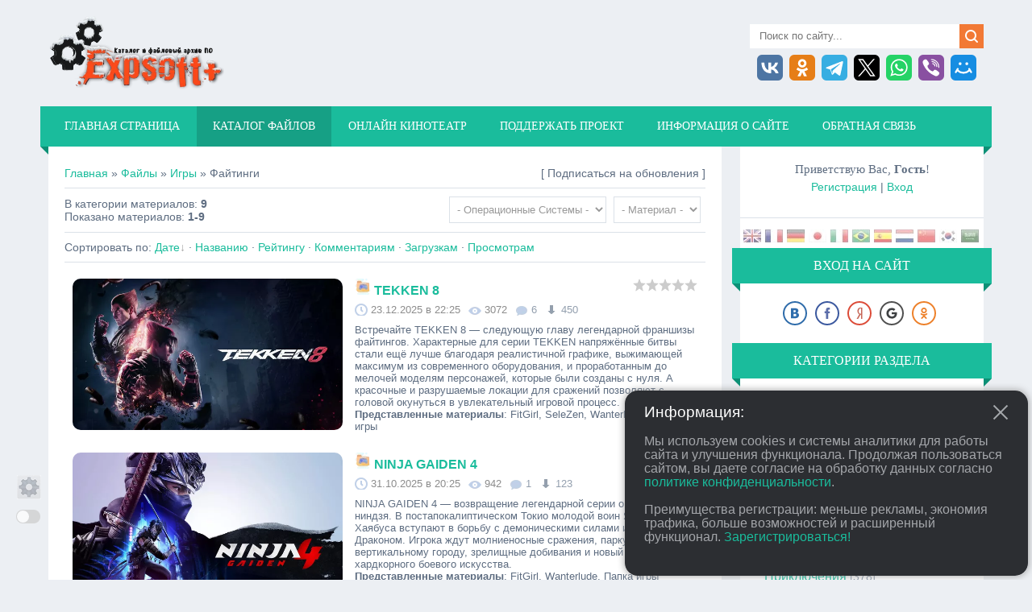

--- FILE ---
content_type: text/html; charset=UTF-8
request_url: https://expsoft.ru/load/igry/53
body_size: 16625
content:
<!DOCTYPE html>
<html lang="ru">
<head>
<meta charset="utf-8">
<meta name="viewport" content="width=device-width, initial-scale=1.0" />
<meta name="robots" content="index,follow">
<meta name="distribution" content="GLOBAL">
<meta name="description" content="Файтинги - Игры - Каталог файлов - Expsoft+ - Каталог и файловый архив ПО для различных платформ."> 
<meta name="keywords" content="скачать, Файтинги, Игры, Каталог файлов, торрент, бесплатно, каталог файлов, программы, Expsoft+, экспсофт, expsoft">
<link rel="shortcut icon" href="/favicon.ico" type="image/x-icon">
<link type="text/css" rel="stylesheet" href="/my.css?v=712026" />
<link rel="canonical" href="https://expsoft.ru/load/igry/53"/>
<title>Файтинги - Игры - Каталог файлов - Expsoft+</title>

<link rel="stylesheet" href="/css/base.min.css" />
<link rel="stylesheet" href="/css/layer7.min.css" />
<link rel="stylesheet" href="/css/social.css" />
<script src="/js/jquery-1.12.4.min.js"></script>


</head>

<body>
<div id="utbr8214" rel="s729"></div>
<!--U1AHEADER1Z--><header>
<!--<div style="background:#000000; line-height:18px; font-size:16px; color:#FFFFFF;" align="center">Внимание! На сайте ведутся технические работы, из-за чего могут наблюдаться сбои в работе сайта. Приносим извинения за возможные неудобства.</div>-->
<div class="wrapper">
<div id="header">
<div class="head-l">
<div class="site-test"></div>
<div class="site-l" id="site-logo"><span class="site-n"><a href="/"><span class="logo-site"><img src="/img/expsoft_snow.webp" width="220" height="93" alt="expsoft.ru"><!--<img src="/img/Halloween/expsoft.webp" width="250" height="115" alt="expsoft.ru">--></span></a></span></div>
</div>
<div class="head-r">
 
<div id="sch-box"><div class="search-box">
<div class="searchForm">
<form onsubmit="this.sfSbm.disabled=true" method="get" style="margin:0" action="/search/">
<div align="center" class="schQuery">
<input type="text" name="q" size="20" class="queryField" placeholder="Поиск по сайту..." maxlength="200">
</div>
<div align="center" class="schBtn"><input type="submit" class="searchSbmFl" name="sfSbm" value="Найти"></div>
<input type="hidden" name="t" value="0">
</form>
</div></div></div>

<noindex><ul class="social-icons"><li><span class="social-icon-vk" onclick="window.open('https://vk.com/share.php?url=https://expsoft.ru/load/igry/53', 'upp', 'scrollbars=1,top=100,left=100,resizable=1,width=600,height=400'); return false;" title="Поделиться ВКонтакте"></span></li><li><span class="social-icon-ok" onclick="window.open('https://connect.ok.ru/dk?cmd=WidgetSharePreview&st.cmd=WidgetSharePreview&st._aid=ExternalShareWidget_SharePreview&st.shareUrl=https://expsoft.ru/load/igry/53', 'upp', 'scrollbars=1,top=100,left=100,resizable=1,width=600,height=400'); return false;" title="Поделиться в OK.ru"></span></li><li><span class="social-icon-tg" onclick="window.open('https://telegram.me/share/url?url=https://expsoft.ru/load/igry/53', 'upp', 'scrollbars=1,top=100,left=100,resizable=1,width=600,height=400'); return false;" title="Поделиться в Telegram"></span></li><li><span class="social-icon-x" onclick="window.open('https://x.com/intent/post?text=https://expsoft.ru/load/igry/53', 'upp', 'scrollbars=1,top=100,left=100,resizable=1,width=600,height=400'); return false;" title="Поделиться в X.com"></span></li><li><span class="social-icon-wa" onclick="window.open('https://api.whatsapp.com/send?text=https://expsoft.ru/load/igry/53', 'upp', 'scrollbars=1,top=100,left=100,resizable=1,width=600,height=400'); return false;" title="Поделиться в WhatsApp"></span></li><li><span class="social-icon-vi" onclick="window.open('viber://forward?text=https://expsoft.ru/load/igry/53', 'upp', 'scrollbars=1,top=100,left=100,resizable=1,width=600,height=400'); return false;" title="Поделиться в Viber"></span></li><li><span class="social-icon-mw" onclick="window.open('https://connect.mail.ru/share?&url=https://expsoft.ru/load/igry/53', 'upp', 'scrollbars=1,top=100,left=100,resizable=1,width=600,height=400'); return false;" title="Поделиться в Мой Мир"></span></li></ul></noindex>


</div>



<div class="clr"></div><nav><div id="catmenu"><div id="uNMenuDiv2" class="uMenuV"><ul class="uMenuRoot">
<li><a  href="/" ><span>Главная страница</span></a></li>
<li class="uWithSubmenu"><a class=" uMenuItemA" href="/load/" ><span>Каталог файлов</span></a><ul>
<li><a  href="/load/multimedia/1" ><span>Мультимедиа</span></a></li>
<li><a  href="/load/bezopasnost/9" ><span>Безопасность</span></a></li>
<li><a  href="/load/sistema/18" ><span>Система</span></a></li>
<li><a  href="/load/internet/26" ><span>Интернет</span></a></li>
<li><a  href="/load/grafika/34" ><span>Графика и Дизайн</span></a></li>
<li><a  href="/load/ofisnye/40" ><span>Офисные</span></a></li>
<li><a  href="/load/igry/43/" ><span>Игры</span></a></li></ul></li>
<li class="uWithSubmenu"><a  href="/publ/" ><span>Онлайн кинотеатр</span></a><ul>
<li><a  href="/publ/filmy/1" ><span>Фильмы</span></a></li>
<li><a  href="/publ/serialy/2" ><span>Сериалы</span></a></li>
<li><a  href="/publ/anime/3" ><span>Аниме</span></a></li>
<li><a  href="/publ/multfilmy/4" ><span>Мультфильмы</span></a></li></ul></li>
<li><a  href="/index/0-9" ><span>Поддержать проект</span></a></li>
<li><a  href="/index/0-2" ><span>Информация о сайте</span></a></li>
<li><a  href="/index/0-3" ><span>Обратная связь</span></a></li></ul></div><div class="clr"></div></div></nav><div class="clr"></div>

</div></div>

<!-- body{background-color:rgb(11 10 12)!important; Halloween -->
<span id="DarkTheme"></span>
<input type="checkbox" id="toggle" class="toggle" name="actdark" checked="checked">
<label class="togfade" title="Тёмный режим" for="toggle"></label>
<script>
// Функция для включения темной темы
function enableDarkTheme() {
 document.getElementById('DarkTheme').innerHTML = '<style>body{background-color:rgb(33,35,37)!important;color:rgb(162,153,141)!important;}#content{background-color:rgb(24,26,27)!important;}#sidebar{background-color:rgb(24,26,27)!important;}.logo-site, .social-icons{opacity:0.7;} .uSocial-Share{opacity:0.7;}#catmenu, .nav-head, .uMenuRoot, .sidetitle, #catmenu ul ul, #catmenu ul ul ul{background-color:rgb(21,150,125)!important;}#catmenu li a{color:rgb(232,230,227)!important;}#sch-box .search-box{background-color:rgb(24,26,27)!important;}#sch-box .queryField{color:rgb(168,160,149)!important;}#sch-box .searchSbmFl{background-color:rgb(169,68,11)!important;}.sidetitle{color:rgb(232,230,227)!important;}hr{border-bottom-color:rgb(56,61,63)!important;}.bk{background-color:rgb(24,26,27);border-color:rgb(51,55,57);}.mtr .im{background-color: rgb(24,26,27);}.close.spoiler h2, .close.spoiler .spoiler-header{background-color: rgb(43,47,49);color: rgb(200,195,188);}.spoiler .block{border-color: rgb(58,62,65);background-color: rgb(24,26,27);}.close.spoiler h2.bgcolor, .close.spoiler .spoiler-header.bgcolor{background-color: rgb(62,68,70);}.bk:hover{background-color:rgb(28,30,31);}.publb1{background-color:rgb(24,26,27);border-color:rgb(58,62,65);}.catsTd:hover{border:1px solid #393e40;background:#272a2c;}#casing input[type="text"], #casing input[type="password"], #casing textarea, #casing input[type="file"], #casing select, .filterBlock{background-color: rgb(24,26,27);border-color:rgb(56, 61, 63)!important;}.publb1 div:first-child{background-color:rgb(27,30,31);border-bottom-color:rgb(58,62,65);}.publb1 div:last-child{background-color:rgb(27,30,31);border-top-color:rgb(58,62,65);}.eBlock{border-bottom-color:rgb(52, 57, 59);}.comment_over{border-bottom-color:rgb(57, 62, 64);}.c_ziro{background-color: rgb(53, 57, 59);color:rgb(232, 230, 227);}.tabs > div{border-color:rgb(57, 61, 64);}.tabs > input[type="radio"]:checked + label{background-color:rgb(24, 26, 27);border-bottom-color:rgb(48, 52, 54);}.tabs > label{background-color:rgb(30, 32, 33);border-color:rgb(57, 61, 64);}#casing.popuptable{background-color:rgb(24, 26, 27);}.sc-counter{color:rgb(232, 230, 227)!important;}.popuptitle{background-color:rgb(21, 150, 125);}.comment_answer_button a, .comment_answer_button span{background-color:#212425;color:#a8a095;}.comment_answer_button a:hover, .comment_answer_button span:hover{background-color:#242728;color:#d6d2cd;}.homegrid h3{background:#12806a;border:#17a88b;}.homegrid .homeblink, .termsidelink{background-color:#4b5154;}.homegrid a{color:#a9c6dc!important;}#cid53.catsTd{border: 1px solid #393e40!important;background:#272a2c!important;}</style>';
}

// Функция для отключения темной темы
function disableDarkTheme() {
 document.getElementById('DarkTheme').innerHTML = '';
}

// Проверяем сохраненное состояние темы при загрузке страницы
if (localStorage.getItem('actdark') == "true") {
 $("input[name=actdark]").prop("checked", true);
 enableDarkTheme(); // Включаем темную тему
} else {
 $("input[name=actdark]").prop("checked", false);
 disableDarkTheme(); // Отключаем темную тему
}

// Событие переключения темы без перезагрузки
$(".toggle").change(function () {
 var keydark = this.name;
 if ($(this).is(":checked")) {
 localStorage.setItem(keydark, "true");
 enableDarkTheme(); // Включаем темную тему
 } else {
 localStorage.setItem(keydark, "false");
 disableDarkTheme(); // Отключаем темную тему
 }
});
</script>

<!-- &&ldCat53='page1' ЯandexРТВ --><script>window.yaContextCb=window.yaContextCb||[]</script> <script src="https://yandex.ru/ads/system/context.js" async onerror="$('#LinkDisplay').css('display', 'block');"></script><!-- Яandex.РТВ -->
</header><!--/U1AHEADER1Z-->
<div class="wrapper">
 <div id="casing">
 
 <!-- <middle> -->
 <div id="content" >
 <section><!-- <body> --><table border="0" cellpadding="0" cellspacing="0" width="100%">
<tr>
 <H4 style="font-size: 13px;"><td width="80%"><a href="https://expsoft.ru/"><!--<s5176>-->Главная<!--</s>--></a> &raquo; <a href="/load/"><!--<s5182>-->Файлы<!--</s>--></a> &raquo; <a href="/load/igry/43">Игры</a> &raquo; Файтинги</H4></td>
<td align="right" style="white-space: nowrap;"><div style="float: right";>[ <span style="cursor:pointer;" onclick="alert('Доступно только зарегистрированным пользователям!')" target="_blank">Подписаться на обновления</span> ]</div></td>
</tr>
</table>
<hr />
<table border="0" cellpadding="0" cellspacing="0" width="100%">
<tr>
 <td width="60%"><!--<s5222>-->В категории материалов<!--</s>-->: <b>9</b><br /><!--<s5220>-->Показано материалов<!--</s>-->: <b><span class="numShown73">1-9</span></b></td><td>
		<select name="filter1" class="select_filter" onchange="filtch('/load/igry/53', 0)" autocomplete="off" >
			<option value="0" >- Операционные Системы -</option>
			<option value="7"  >Windows XP</option><option value="6"  >Windows Vista</option><option value="1"  >Windows 7</option><option value="2"  >Windows 8</option><option value="3"  >Windows 8.1</option><option value="4"  >Windows 10</option><option value="5"  >Windows 11</option>
		</select></td><td>
		<select name="filter2" class="select_filter" onchange="filtch('/load/igry/53', 0)" autocomplete="off" >
			<option value="0" >- Материал -</option>
			<option value="2"  >FitGirl</option><option value="3"  >Dixen18</option><option value="4"  >seleZen</option><option value="9"  >Wanterlude</option><option value="11"  >Pioneer</option><option value="10"  >Decepticon</option><option value="5"  >DODI</option><option value="8"  >Xatab</option><option value="6"  >Portable</option><option value="7"  >GOG</option><option value="13"  >GOG-Rip</option><option value="14"  >EGS-Rip</option><option value="16"  >Steam-Rip</option><option value="15"  >Archive</option><option value="12"  >Others</option><option value="1"  ></option>
		</select></td>
<!--<td align="right"></td>-->
</tr>
</table>
<hr>
<!--<s5221>-->Сортировать по<!--</s>-->: <span class="sortBlock23"> 
<a href="javascript:;" rel="nofollow" onclick="ssorts('1', '/load/igry/53', '0' ); return false;" class="catSortLink darr">Дате</a>  &middot;  
<a href="javascript:;" rel="nofollow" onclick="ssorts('3', '/load/igry/53', '0' ); return false;" class="catSortLink">Названию</a>  &middot;  
<a href="javascript:;" rel="nofollow" onclick="ssorts('6', '/load/igry/53', '0' ); return false;" class="catSortLink">Рейтингу</a>  &middot;  
<a href="javascript:;" rel="nofollow" onclick="ssorts('8', '/load/igry/53', '0' ); return false;" class="catSortLink">Комментариям</a>  &middot;  
<a href="javascript:;" rel="nofollow" onclick="ssorts('10', '/load/igry/53', '0' ); return false;" class="catSortLink">Загрузкам</a>  &middot;  
<a href="javascript:;" rel="nofollow" onclick="ssorts('12', '/load/igry/53', '0' ); return false;" class="catSortLink">Просмотрам</a> </span><hr />
<!--<p><b>Ожидаем:</b> The Last of Us: Part II Remastered</p><hr>--><H1 style="display:none;">Скачать игры через торрент бесплатно список материалов категории в жанре Файтинги</H1>
<script>
			var other_filters_params="",t="";
			$(".other_filter").each(function( ) {
				this.selectedIndex > 0 && ( other_filters_params += t + this.id + "=" + this.value, t="&" )
			});

			function spages(p, link, s ) {
				if ( 1) return !!location.assign(link.href);
				ajaxPageController.showLoader();
				if ( other_filters_params.length && other_filters_params.indexOf('?') < 0 ) {
					other_filters_params = '?' + other_filters_params;
				}
				_uPostForm('', { url:link.attributes.href.value + other_filters_params, data:{ ajax:1 } } )
			}

			function ssorts(p, cu, seo ) {
				if ( 1 ) {
					if ( seo&&seo=='1'){var uu=cu+'?sort='+p;var sort=false;var filter1=false;var filter2=false;var filter3=false;var pageX=false;tmp=[];var items=location.search.substr(1).split("&");for (var index=0;index<items.length;index++){tmp=items[index].split("=");if ( tmp[0]&&tmp[1]&&(tmp[0]=='sort')){sort=tmp[1];}if ( tmp[0]&&tmp[1]&&(tmp[0]=='filter1')){filter1=tmp[1];}if ( tmp[0]&&tmp[1]&&(tmp[0]=='filter2')){filter2=tmp[1];}if ( tmp[0]&&tmp[1]&&(tmp[0]=='filter3')){filter3=tmp[1];}if ( tmp[0]&&!tmp[1]){if ( tmp[0].match(/page/)){pageX=tmp[0];}}}if ( filter1){uu+='&filter1='+filter1;}if ( filter2){uu+='&filter2='+filter2;}if ( filter3){uu+='&filter3='+filter3;}if ( pageX){uu+='&'+pageX}document.location.href=uu+((other_filters_params!='')?'&'+other_filters_params:''); return;}
					document.location.href='/load/igry/53-1-'+p+''+'?' + other_filters_params;
					return
				}
				ajaxPageController.showLoader();
				if ( other_filters_params.length && other_filters_params.indexOf('?') < 0 ) {
					other_filters_params = '?' + other_filters_params;
				}
				_uPostForm('', { url:'/load/igry/53-1-' + p + '-0-0-0-0-' + Date.now() + other_filters_params });
			}</script>

			<div id="allEntries"><div id="entryID309"><div class="mtr">
<div class="im"><div class="inim">
<a href="/load/igry/tekken_8/44-1-0-309"><img src="/_ld/3/15219953.webp" width="335" height= "188" alt="TEKKEN 8" title="TEKKEN 8" style="margin:0;padding:0;border:0;"></a>
</div></div>
<div class="mtr_td">
<div class="name_mtr"><img src="/img/i20.webp" alt="TEKKEN 8" title="TEKKEN 8"> <a href="/load/igry/tekken_8/44-1-0-309" target="_blank">TEKKEN 8</a><div style="float:right;">
		<style type="text/css">
			.u-star-rating-16 { list-style:none; margin:0px; padding:0px; width:80px; height:16px; position:relative; background: url('/img/rating.webp') top left repeat-x }
			.u-star-rating-16 li{ padding:0px; margin:0px; float:left }
			.u-star-rating-16 li a { display:block;width:16px;height: 16px;line-height:16px;text-decoration:none;text-indent:-9000px;z-index:20;position:absolute;padding: 0px;overflow:hidden }
			.u-star-rating-16 li a:hover { background: url('/img/rating.webp') left center;z-index:2;left:0px;border:none }
			.u-star-rating-16 a.u-one-star { left:0px }
			.u-star-rating-16 a.u-one-star:hover { width:16px }
			.u-star-rating-16 a.u-two-stars { left:16px }
			.u-star-rating-16 a.u-two-stars:hover { width:32px }
			.u-star-rating-16 a.u-three-stars { left:32px }
			.u-star-rating-16 a.u-three-stars:hover { width:48px }
			.u-star-rating-16 a.u-four-stars { left:48px }
			.u-star-rating-16 a.u-four-stars:hover { width:64px }
			.u-star-rating-16 a.u-five-stars { left:64px }
			.u-star-rating-16 a.u-five-stars:hover { width:80px }
			.u-star-rating-16 li.u-current-rating { top:0 !important; left:0 !important;margin:0 !important;padding:0 !important;outline:none;background: url('/img/rating.webp') left bottom;position: absolute;height:16px !important;line-height:16px !important;display:block;text-indent:-9000px;z-index:1 }
		</style><script>
			var usrarids = {};
			function ustarrating(id, mark) {
				if (!usrarids[id]) {
					usrarids[id] = 1;
					$(".u-star-li-"+id).hide();
					_uPostForm('', { type:'POST', url:`/load`, data:{ a:65, id, mark, mod:'load', ajax:'2' } })
				}
			}
		</script><ul id="uStarRating309" class="uStarRating309 u-star-rating-16" title="Рейтинг: 0.0/0">
			<li id="uCurStarRating309" class="u-current-rating uCurStarRating309" style="width:0%;"></li></ul></div></div>
<div class="article_counters"><span class="dats">23.12.2025 в 22:25</span><span class="views">3072</span><a href="/load/igry/tekken_8/44-1-0-309#comments"><span class="coms simlink">6</span></a><a href="/load/igry/tekken_8/44-1-0-309#download"><span class="dwnl simlink"><span class="ed-value">450</span></a></div>
<H2 class="mtr_d" style="font-size:13px;">Встречайте TEKKEN 8 — следующую главу легендарной франшизы файтингов. Характерные для серии TEKKEN напряжённые битвы стали ещё лучше благодаря реалистичной графике, выжимающей максимум из современного оборудования, и проработанным до мелочей моделям персонажей, которые были созданы с нуля. А красочные и разрушаемые локации для сражений позволяют с головой окунуться в увлекательный игровой процесс.<br><b>Представленные материалы</b>: FitGirl, SeleZen, Wanterlude, Папка игры</H2>
</div></div></div><div id="entryID577"><div class="mtr">
<div class="im"><div class="inim">
<a href="/load/igry/ninja_gaiden_4/44-1-0-577"><img src="/_ld/5/29405375.webp" width="335" height= "188" alt="NINJA GAIDEN 4" title="NINJA GAIDEN 4" style="margin:0;padding:0;border:0;"></a>
</div></div>
<div class="mtr_td">
<div class="name_mtr"><img src="/img/i20.webp" alt="NINJA GAIDEN 4" title="NINJA GAIDEN 4"> <a href="/load/igry/ninja_gaiden_4/44-1-0-577" target="_blank">NINJA GAIDEN 4</a><div style="float:right;"><ul id="uStarRating577" class="uStarRating577 u-star-rating-16" title="Рейтинг: 3.0/2">
			<li id="uCurStarRating577" class="u-current-rating uCurStarRating577" style="width:60%;"></li></ul></div></div>
<div class="article_counters"><span class="dats">31.10.2025 в 20:25</span><span class="views">942</span><a href="/load/igry/ninja_gaiden_4/44-1-0-577#comments"><span class="coms simlink">1</span></a><a href="/load/igry/ninja_gaiden_4/44-1-0-577#download"><span class="dwnl simlink"><span class="ed-value">123</span></a></div>
<H2 class="mtr_d" style="font-size:13px;">NINJA GAIDEN 4 — возвращение легендарной серии о мастерах ниндзя. В постапокалиптическом Токио молодой воин Якумо и Рю Хаябуса вступают в борьбу с демоническими силами и Тёмным Драконом. Игрока ждут молниеносные сражения, паркур по вертикальному городу, зрелищные добивания и новый уровень хардкорного боевого искусства.<br><b>Представленные материалы</b>: FitGirl, Wanterlude, Папка игры</H2>
</div></div></div><div id="entryID570"><div class="mtr">
<div class="im"><div class="inim">
<a href="/load/igry/absolum/44-1-0-570"><img src="/_ld/5/94065114.webp" width="335" height= "188" alt="Absolum" title="Absolum" style="margin:0;padding:0;border:0;"></a>
</div></div>
<div class="mtr_td">
<div class="name_mtr"><img src="/img/i20.webp" alt="Absolum" title="Absolum"> <a href="/load/igry/absolum/44-1-0-570" target="_blank">Absolum</a><div style="float:right;"><ul id="uStarRating570" class="uStarRating570 u-star-rating-16" title="Рейтинг: 0.0/0">
			<li id="uCurStarRating570" class="u-current-rating uCurStarRating570" style="width:0%;"></li></ul></div></div>
<div class="article_counters"><span class="dats">31.10.2025 в 06:35</span><span class="views">301</span><a href="/load/igry/absolum/44-1-0-570#comments"><span class="coms simlink">2</span></a><a href="/load/igry/absolum/44-1-0-570#download"><span class="dwnl simlink"><span class="ed-value">51</span></a></div>
<H2 class="mtr_d" style="font-size:13px;">Absolum — динамичный фэнтезийный битемап с элементами рогалита, где магия и сталь сплетаются в беспощадной борьбе. Мир пал под властью тирана, запретившего магию, и лишь герои-отщепенцы бросают ему вызов. Каждый бой уникален: случайные бонусы, новые навыки и кооператив делают каждое прохождение новым испытанием.<br><b>Представленные материалы</b>: Папка игры</H2>
</div></div></div><div id="entryID464"><div class="mtr">
<div class="im"><div class="inim">
<a href="/load/igry/bleach_rebirth_of_souls/44-1-0-464"><img src="/_ld/4/64993166.jpg" width="335" height= "188" alt="BLEACH Rebirth of Souls" title="BLEACH Rebirth of Souls" style="margin:0;padding:0;border:0;"></a>
</div></div>
<div class="mtr_td">
<div class="name_mtr"><img src="/img/i20.webp" alt="BLEACH Rebirth of Souls" title="BLEACH Rebirth of Souls"> <a href="/load/igry/bleach_rebirth_of_souls/44-1-0-464" target="_blank">BLEACH Rebirth of Souls</a><div style="float:right;"><ul id="uStarRating464" class="uStarRating464 u-star-rating-16" title="Рейтинг: 0.0/0">
			<li id="uCurStarRating464" class="u-current-rating uCurStarRating464" style="width:0%;"></li></ul></div></div>
<div class="article_counters"><span class="dats">23.03.2025 в 03:40</span><span class="views">819</span><a href="/load/igry/bleach_rebirth_of_souls/44-1-0-464#comments"><span class="coms simlink">2</span></a><a href="/load/igry/bleach_rebirth_of_souls/44-1-0-464#download"><span class="dwnl simlink"><span class="ed-value">61</span></a></div>
<H2 class="mtr_d" style="font-size:13px;">BLEACH Rebirth of Souls — динамичный 3D-файтинг по мотивам культовой манги и аниме «Блич». Игроки управляют легендарными персонажами, используя уникальные способности, зрелищные комбо и разрушительные приёмы. Сражения проходят в разнообразных локациях, а боевая система сочетает скорость, тактические элементы и мощные атаки. Вас ждёт эпичная история, масштабные битвы и атмосфера оригинального произведения.<br><b>Представленные материалы:</b> DODI, FitGirl, SeleZen</H2>
</div></div></div><div id="entryID177"><div class="mtr">
<div class="im"><div class="inim">
<a href="/load/igry/aew_fight_forever/44-1-0-177"><img src="/_ld/1/28439200.jpg" width="335" height= "188" alt="AEW: Fight Forever" title="AEW: Fight Forever" style="margin:0;padding:0;border:0;"></a>
</div></div>
<div class="mtr_td">
<div class="name_mtr"><img src="/img/i20.webp" alt="AEW: Fight Forever" title="AEW: Fight Forever"> <a href="/load/igry/aew_fight_forever/44-1-0-177" target="_blank">AEW: Fight Forever</a><div style="float:right;"><ul id="uStarRating177" class="uStarRating177 u-star-rating-16" title="Рейтинг: 0.0/0">
			<li id="uCurStarRating177" class="u-current-rating uCurStarRating177" style="width:0%;"></li></ul></div></div>
<div class="article_counters"><span class="dats">19.03.2025 в 19:40</span><span class="views">1548</span><a href="/load/igry/aew_fight_forever/44-1-0-177#comments"><span class="coms simlink">2</span></a><a href="/load/igry/aew_fight_forever/44-1-0-177#download"><span class="dwnl simlink"><span class="ed-value">190</span></a></div>
<H2 class="mtr_d" style="font-size:13px;">AEW: Fight Forever – файтинг, который ориентирован на популярную программу боев без правил «Реслинг». На этот раз вам предстоит отправиться на просторы спортивной арены, где можно выбрать бойца, начать свою личную карьеру и постараться стать сильнейшим из всех. Путь этот долгий, с большим количеством нюансов и боев, порой даже нечестных, ведь победить хочет каждый.<br><b>Представленные материалы</b>: FitGirl, Папка игры</H2>
</div></div></div><div id="entryID216"><div class="mtr">
<div class="im"><div class="inim">
<a href="/load/igry/the_king_of_fighters_xv/44-1-0-216"><img src="/_ld/2/98486974.jpg" width="335" height= "188" alt="The King of Fighters XV" title="The King of Fighters XV" style="margin:0;padding:0;border:0;"></a>
</div></div>
<div class="mtr_td">
<div class="name_mtr"><img src="/img/i20.webp" alt="The King of Fighters XV" title="The King of Fighters XV"> <a href="/load/igry/the_king_of_fighters_xv/44-1-0-216" target="_blank">The King of Fighters XV</a><div style="float:right;"><ul id="uStarRating216" class="uStarRating216 u-star-rating-16" title="Рейтинг: 4.0/1">
			<li id="uCurStarRating216" class="u-current-rating uCurStarRating216" style="width:80%;"></li></ul></div></div>
<div class="article_counters"><span class="dats">17.01.2025 в 03:10</span><span class="views">1375</span><a href="/load/igry/the_king_of_fighters_xv/44-1-0-216#comments"><span class="coms simlink">1</span></a><a href="/load/igry/the_king_of_fighters_xv/44-1-0-216#download"><span class="dwnl simlink"><span class="ed-value">160</span></a></div>
<H2 class="mtr_d" style="font-size:13px;">Серия файтингов KOF, первая часть которой вышла в 1994 году, продолжает радовать мир своими притягательными персонажами и уникальной игровой системой. Новая The King of Fighters XV превосходит все прошлые игры KOF во всех отношениях — по графике, системам и сетевому опыту!<br><b>Представленные материалы</b>: SeleZen, Папка игры</H2>
</div></div></div><div id="entryID197"><div class="mtr">
<div class="im"><div class="inim">
<a href="/load/igry/punch_club_2_fast_forward/49-1-0-197"><img src="/_ld/1/65921019.jpg" width="335" height= "188" alt="Punch Club 2: Fast Forward" title="Punch Club 2: Fast Forward" style="margin:0;padding:0;border:0;"></a>
</div></div>
<div class="mtr_td">
<div class="name_mtr"><img src="/img/i20.webp" alt="Punch Club 2: Fast Forward" title="Punch Club 2: Fast Forward"> <a href="/load/igry/punch_club_2_fast_forward/49-1-0-197" target="_blank">Punch Club 2: Fast Forward</a><div style="float:right;"><ul id="uStarRating197" class="uStarRating197 u-star-rating-16" title="Рейтинг: 5.0/1">
			<li id="uCurStarRating197" class="u-current-rating uCurStarRating197" style="width:100%;"></li></ul></div></div>
<div class="article_counters"><span class="dats">29.07.2024 в 00:18</span><span class="views">1822</span><a href="/load/igry/punch_club_2_fast_forward/49-1-0-197#comments"><span class="coms simlink">2</span></a><a href="/load/igry/punch_club_2_fast_forward/49-1-0-197#download"><span class="dwnl simlink"><span class="ed-value">138</span></a></div>
<H2 class="mtr_d" style="font-size:13px;">20 долгих лет ты томился в тесном гараже у матери, а твой отец таинственным образом пропал еще до твоего рождения. Всё это время ты неустанно тягал железо и мечтал о мирских чудесах. По правде говоря, твоей жизни не позавидуешь: люди питаются каким-то шламом, коррупция процветает и все вокруг хотят тебе наподдать…<br><b>Представленные материалы</b>: ISO, Архив, GOG, Папка игры</H2>
</div></div></div><div id="entryID217"><div class="mtr">
<div class="im"><div class="inim">
<a href="/load/igry/mortal_kombat_11_ultimate_edition/44-1-0-217"><img src="/_ld/2/83173507.jpg" width="335" height= "188" alt="Mortal Kombat 11: Ultimate Edition" title="Mortal Kombat 11: Ultimate Edition" style="margin:0;padding:0;border:0;"></a>
</div></div>
<div class="mtr_td">
<div class="name_mtr"><img src="/img/i20.webp" alt="Mortal Kombat 11: Ultimate Edition" title="Mortal Kombat 11: Ultimate Edition"> <a href="/load/igry/mortal_kombat_11_ultimate_edition/44-1-0-217" target="_blank">Mortal Kombat 11: Ultimate Edition</a><div style="float:right;"><ul id="uStarRating217" class="uStarRating217 u-star-rating-16" title="Рейтинг: 4.3/3">
			<li id="uCurStarRating217" class="u-current-rating uCurStarRating217" style="width:90%;"></li></ul></div></div>
<div class="article_counters"><span class="dats">09.08.2023 в 01:00</span><span class="views">2879</span><a href="/load/igry/mortal_kombat_11_ultimate_edition/44-1-0-217#comments"><span class="coms simlink">1</span></a><a href="/load/igry/mortal_kombat_11_ultimate_edition/44-1-0-217#download"><span class="dwnl simlink"><span class="ed-value">260</span></a></div>
<H2 class="mtr_d" style="font-size:13px;">Mortal Kombat 11 – продолжение культовой серии файтингов Mortal Kombat, в котором игроков ждут широкие возможности кастомизации бойцов благодаря новой системе Custom Character Variations. Новый графический движок переместит вас в гущу боев, заставляя буквально прочувствовать каждую ломающуюся кость и вылетающие из обрит глаза.<br><b>Представленные материалы</b>: FitGirl, Steam-Rip, Папка игры</H2>
</div></div></div><div id="entryID131"><div class="mtr">
<div class="im"><div class="inim">
<a href="/load/igry/wwe_2k23/49-1-0-131"><img src="/_ld/1/01226253.jpg" width="335" height= "188" alt="WWE 2K23" title="WWE 2K23" style="margin:0;padding:0;border:0;"></a>
</div></div>
<div class="mtr_td">
<div class="name_mtr"><img src="/img/i20.webp" alt="WWE 2K23" title="WWE 2K23"> <a href="/load/igry/wwe_2k23/49-1-0-131" target="_blank">WWE 2K23</a><div style="float:right;"><ul id="uStarRating131" class="uStarRating131 u-star-rating-16" title="Рейтинг: 0.0/0">
			<li id="uCurStarRating131" class="u-current-rating uCurStarRating131" style="width:0%;"></li></ul></div></div>
<div class="article_counters"><span class="dats">07.05.2023 в 16:10</span><span class="views">1703</span><a href="/load/igry/wwe_2k23/49-1-0-131#comments"><span class="coms simlink">0</span></a><a href="/load/igry/wwe_2k23/49-1-0-131#download"><span class="dwnl simlink"><span class="ed-value">116</span></a></div>
<H2 class="mtr_d" style="font-size:13px;">Расширенные возможности, великолепная графика и непревзойденные ощущения WWE. Выйдите на ринг с обширным списком суперзвезд и легенд WWE, включая Романа Рейнса, Коди Роудса, Ронду Роузи, Брока Леснара, «Ледяную глыбу» Стива Остина и многих других!<br><b>Представленные материалы</b>: Папка с игрой</H2>
</div></div></div></div>
<hr><!-- </body> --></section>
</div>

 
 <aside>
 <div id="sidebar">
 <div class="sidebox marked">
 <div class="inner">
 <div class="user-box">
 
 <div class="user-ttl"><!--<s5212>-->Приветствую Вас<!--</s>-->, <b>Гость</b>!</div>
 <div class="user-btns"><a title="Регистрация" href="/register"><!--<s3089>-->Регистрация<!--</s>--></a> | <a title="Вход" href="/index/login/0-12"><!--<s3087>-->Вход<!--</s>--></a></div>
 </div>
 </div>

<hr><div class="transfer" align="center" onclick="this.nextElementSibling.style.display='block';"><img src="/img/translate.webp" title="Translate?" alt="Translate?"></div>
<div id="parent_popup_click3" class="modal" onclick="document.getElementById('parent_popup_click3');">
<div class="modal-content" style="@media screen and (min-width: 320px) and (max-width: 650px) { table#table1 td{display:block;} };display: table;">
<span class="closess" title="Закрыть" onclick="document.getElementById('parent_popup_click3').style.display='none';">×</span> 
<div align="center" style="font-size:16px;">Select the language you want to translate the website.<br><br><div id="google_translate_element"></div><br>
<span>Activate the translation function? <input type="checkbox" class="checktrsl" name="acttrsl" checked="" ></span>
</div></div></div>

 <div class="clr"></div>
 </div>
 <!--U1CLEFTER1Z--><div class="sidebox"><div class="sidetitle"><span>Вход на сайт</span></div><div class="inner">
<style>a.login-with{margin-right:8px;}</style><div id="uidLogForm" align="center"><a href="javascript:;" onclick="return uSocialLogin('vkontakte');" data-social="vkontakte" class="login-with vkontakte" title="Войти через ВКонтакте" rel="nofollow"><i></i></a><a href="javascript:;" onclick="return uSocialLogin('facebook');" data-social="facebook" class="login-with facebook" title="Войти через Facebook" rel="nofollow"><i></i></a><a href="javascript:;" onclick="return uSocialLogin('yandex');" data-social="yandex" class="login-with yandex" title="Войти через Яндекс" rel="nofollow"><i></i></a><a href="javascript:;" onclick="return uSocialLogin('google');" data-social="google" class="login-with google" title="Войти через Google" rel="nofollow"><i></i></a><a href="javascript:;" onclick="return uSocialLogin('ok');" data-social="ok" class="login-with ok" title="Войти через Одноклассники" rel="nofollow"><i></i></a></div>
</div><div class="clr"></div></div>


<div class="sidebox"><div class="sidetitle"><span>Категории раздела</span></div>
<div class="inner">
<style>#cid53.catsTd{border:1px solid #dedede;background:#e5e5e5;}</style><div align="center" style="font-size:16px;"><a href="/load/igry/43">Игры</a></div><hr>

<div class="catsTable u-cat-columns u-cat-cols1"><div class="catsTd" id="cid44" >
					<a href="/load/igry/44" class="catName">Экшены</a>  <span class="catNumData" style="unicode-bidi:embed;">[414]</span> 
				</div><div class="catsTd" id="cid45" >
					<a href="/load/igry/45" class="catName">Аркады</a>  <span class="catNumData" style="unicode-bidi:embed;">[47]</span> 
				</div><div class="catsTd" id="cid46" >
					<a href="/load/igry/46" class="catName">Шутеры</a>  <span class="catNumData" style="unicode-bidi:embed;">[135]</span> 
				</div><div class="catsTd" id="cid47" >
					<a href="/load/igry/47" class="catName">RPG</a>  <span class="catNumData" style="unicode-bidi:embed;">[175]</span> 
				</div><div class="catsTd" id="cid48" >
					<a href="/load/igry/48" class="catName">Гонки</a>  <span class="catNumData" style="unicode-bidi:embed;">[24]</span> 
				</div><div class="catsTd" id="cid49" >
					<a href="/load/igry/49" class="catName">Спортивные</a>  <span class="catNumData" style="unicode-bidi:embed;">[23]</span> 
				</div><div class="catsTd" id="cid50" >
					<a href="/load/igry/50" class="catName">Стратегии</a>  <span class="catNumData" style="unicode-bidi:embed;">[110]</span> 
				</div><div class="catsTd" id="cid51" >
					<a href="/load/igry/51" class="catName">Симуляторы</a>  <span class="catNumData" style="unicode-bidi:embed;">[147]</span> 
				</div><div class="catsTd" id="cid52" >
					<a href="/load/igry/52" class="catName">Приключения</a>  <span class="catNumData" style="unicode-bidi:embed;">[378]</span> 
				</div><div class="catsTd" id="cid53" >
					<a href="/load/igry/53" class="catNameActive">Файтинги</a>  <span class="catNumData" style="unicode-bidi:embed;">[9]</span> 
				</div><div class="catsTd" id="cid54" >
					<a href="/load/igry/54" class="catName">Песочницы</a>  <span class="catNumData" style="unicode-bidi:embed;">[85]</span> 
				</div><div class="catsTd" id="cid66" >
					<a href="/load/igry/66" class="catName">Головоломки</a>  <span class="catNumData" style="unicode-bidi:embed;">[76]</span> 
				</div><div class="catsTd" id="cid55" >
					<a href="/load/igry/55" class="catName">Квесты</a>  <span class="catNumData" style="unicode-bidi:embed;">[46]</span> 
				</div><div class="catsTd" id="cid63" >
					<a href="/load/igry/63" class="catName">Инди</a>  <span class="catNumData" style="unicode-bidi:embed;">[155]</span> 
				</div><div class="catsTd" id="cid56" >
					<a href="/load/igry/56" class="catName">Хоррор</a>  <span class="catNumData" style="unicode-bidi:embed;">[119]</span> 
				</div><div class="catsTd" id="cid69" >
					<a href="/load/igry/69" class="catName">Выживание</a>  <span class="catNumData" style="unicode-bidi:embed;">[109]</span> 
				</div><div class="catsTd" id="cid72" >
					<a href="/load/igry/72" class="catName">Мультиплеер</a>  <span class="catNumData" style="unicode-bidi:embed;">[54]</span> 
				</div><div class="catsTd" id="cid57" >
					<a href="/load/igry/57" class="catName">Открытый мир</a>  <span class="catNumData" style="unicode-bidi:embed;">[169]</span> 
				</div><div class="catsTd" id="cid68" >
					<a href="/load/igry/68" class="catName">Для взрослых</a>  <span class="catNumData" style="unicode-bidi:embed;">[5]</span> 
				</div><div class="catsTd" id="cid70" >
					<a href="/load/igry/70" class="catName">От первого лица</a>  <span class="catNumData" style="unicode-bidi:embed;">[144]</span> 
				</div><div class="catsTd" id="cid71" >
					<a href="/load/igry/71" class="catName">От третьего лица</a>  <span class="catNumData" style="unicode-bidi:embed;">[183]</span> 
				</div></div>
</div><div class="clr"></div></div>

<div class="sidebox"><div class="sidetitle"><span>Реклама</span></div>
<div class="inner">
<div align="center">
<div id="LinkDisplay" style="display: none;"><p>Вы используете блокировщик рекламы!<br>Мы были бы очень признательны, если бы Вы отключили блокировщик рекламы :)</p></div>
<div id="yandex_rtb_R-A-2173699-2"></div>
<script>window.yaContextCb.push(()=>{Ya.Context.AdvManager.render({renderTo:'yandex_rtb_R-A-2173699-2',blockId: 'R-A-2173699-2'})})</script>
</div>
<!--<div align="center"><a href="" target="_blank"><img src="" width="250" height="350" title="" alt=""></a></div>-->
</div><div class="clr"></div></div>

<!--<div class="sidebox"><div class="sidetitle"><span>Сейчас в топе</span></div><div class="inner"><div align="center"><a href="/load/igry/the_outer_worlds_2/44-1-0-584" target="_blank"><img src="/img/top/584.webp" width="250" height="350" title="The Outer Worlds 2" alt="The Outer Worlds 2"></a></div></div><div class="clr"></div></div>
<div class="sidebox"><div class="sidetitle"><span>Сейчас в топе</span></div><div class="inner"><div align="center"><a href="/publ/filmy/khishhnik_planeta_smerti/7-1-0-1500" target="_blank"><img src="/_pu/15/58728024.webp" width="250" height="350" title="Хищник: Планета смерти" alt="Хищник: Планета смерти" loading="lazy"></a></div></div><div class="clr"></div></div>
<div class="sidebox"><div class="sidetitle"><span>Символ 2026</span></div><div class="inner"><div align="center"><a href="/publ/multfilmy/kon_bodzhek/38-1-0-1561" target="_blank"><img src="/img/publ/2026.webp" width="250" height="350" title="Конь БоДжек" alt="Конь БоДжек" loading="lazy"></a></div></div><div class="clr"></div></div>-->

<div class="sidebox"><div class="sidetitle"><span>Каталог файлов</span></div><div class="inner"><div align="center"><div style="width:99%;"><a href="https://expsoft.ru/load/igry/indiana_jones_and_the_great_circle/44-1-0-403" target="_blank"><img src="/_ld/4/77008149.jpg" width="259" height="146" alt="Indiana Jones and the Great Circle" title="Indiana Jones and the Great Circle" loading="lazy"></a></div><div style="width:99%;"><a href="https://expsoft.ru/load/igry/watch_dogs/44-1-0-300" target="_blank"><img src="/_ld/3/02767232.jpg" width="259" height="146" alt="Watch Dogs" title="Watch Dogs" loading="lazy"></a></div><div style="width:99%;"><a href="https://expsoft.ru/load/igry/elden_ring/44-1-0-341" target="_blank"><img src="/_ld/3/06757508.webp" width="259" height="146" alt="Elden Ring" title="Elden Ring" loading="lazy"></a></div></div></div><div class="clr"></div></div>

<div class="sidebox"><div class="sidetitle"><span>Онлайн-кинотеатр</span></div><div class="inner"><div align="center"><table align="center" border="0" cellspacing="0" cellpadding="0" width="100%" class="infTable"><tr><td class="infTd" width="50%"><div style="width:99%;" align="center"><a href="https://expsoft.ru/publ/anime/prekrasnaja_vechernjaja_luna/125-1-0-1593" target="_blank"><img src="/_pu/15/79072049.webp" width="130" height="181" alt="Прекрасная вечерняя луна" title="Прекрасная вечерняя луна" loading="lazy"></a></div></td><td class="infTd" width="50%"><div style="width:99%;" align="center"><a href="https://expsoft.ru/publ/serialy/rycar_7_korolevstv/8-1-0-1606" target="_blank"><img src="/_pu/16/51165824.webp" width="130" height="181" alt="Рыцарь Семи Королевств" title="Рыцарь Семи Королевств" loading="lazy"></a></div></td></tr><tr><td class="infTd" width="50%"><div style="width:99%;" align="center"><a href="https://expsoft.ru/publ/anime/zhizn_29_letnego_avantjurista/75-1-0-1583" target="_blank"><img src="/_pu/15/96969278.webp" width="130" height="181" alt="Повседневная жизнь одинокого двадцатидевятилетнего авантюриста" title="Повседневная жизнь одинокого двадцатидевятилетнего авантюриста" loading="lazy"></a></div></td><td class="infTd" width="50%"><div style="width:99%;" align="center"><a href="https://expsoft.ru/publ/filmy/skazhi_tikhonko/35-1-0-1549" target="_blank"><img src="/_pu/15/12115746.webp" width="130" height="181" alt="Скажи тихонько" title="Скажи тихонько" loading="lazy"></a></div></td></tr></table></div></div><div class="clr"></div></div>

<div class="sidebox"><div class="sidetitle"><span>Опрос</span></div><div class="inner"><script>function pollnow278(){document.getElementById('PlBtn278').disabled=true;_uPostForm('pollform278',{url:'/poll/',type:'POST'});}function polll278(id,i){_uPostForm('',{url:'/poll/'+id+'-1-'+i+'-278',type:'GET'});}</script><div id="pollBlock278"><form id="pollform278" onsubmit="pollnow278();return false;"><div class="pollBlock" style="font-family:Tahoma,Arial;">
<div class="pollQue" style="font-size:13px;padding-top:2px;text-align:left;"><b>Каким браузером Вы пользуетесь?</b></div>
<div class="pollAns" style="font-size:13px;padding-top:2px;text-align:left;"><div class="answer"><input id="a2781" type="radio" name="answer" value="1" style="vertical-align:middle;" /> <label style="vertical-align:middle;display:inline;" for="a2781">Google Chrome</label></div>
<div class="answer"><input id="a2782" type="radio" name="answer" value="2" style="vertical-align:middle;" /> <label style="vertical-align:middle;display:inline;" for="a2782">Яндекс.Браузер</label></div>
<div class="answer"><input id="a2783" type="radio" name="answer" value="3" style="vertical-align:middle;" /> <label style="vertical-align:middle;display:inline;" for="a2783">Opera</label></div>
<div class="answer"><input id="a2784" type="radio" name="answer" value="4" style="vertical-align:middle;" /> <label style="vertical-align:middle;display:inline;" for="a2784">Mozilla Firefox</label></div>
<div class="answer"><input id="a2785" type="radio" name="answer" value="5" style="vertical-align:middle;" /> <label style="vertical-align:middle;display:inline;" for="a2785">Microsoft Edge</label></div>
<div class="answer"><input id="a2786" type="radio" name="answer" value="6" style="vertical-align:middle;" /> <label style="vertical-align:middle;display:inline;" for="a2786">Safari</label></div>
<div class="answer"><input id="a2787" type="radio" name="answer" value="7" style="vertical-align:middle;" /> <label style="vertical-align:middle;display:inline;" for="a2787">Моего браузера нет в списке</label></div>
<div class="answer"><input id="a2788" type="radio" name="answer" value="8" style="vertical-align:middle;" /> <label style="vertical-align:middle;display:inline;" for="a2788">Что такое браузер?</label></div>

					<div id="pollSbm278" class="pollButton"><input class="pollBut" id="PlBtn278" type="submit" value="Ответить" /></div>
					<input type="hidden" name="ssid" value="240236325604127543643" />
					<input type="hidden" name="id"   value="3" />
					<input type="hidden" name="a"    value="1" />
					<input type="hidden" name="ajax" value="278" /></div>
<div class="pollLnk" style="padding-top:10px;text-align:center;"><a style="font-size:13px;" href="javascript:;" rel="nofollow" onclick="new _uWnd('PollR','Результаты опроса',660,200,{closeonesc:1,maxh:400},{url:'/poll/3'});return false;">Результаты</a> <!--&middot; <a style="font-size:7pt;" href="javascript:;" rel="nofollow" onclick="new _uWnd('PollA','Архив опросов',660,250,{closeonesc:1,maxh:400,max:1,min:1},{url:'/poll/0-2'});return false;">Архив опросов</a></div>-->
<!--<div class="pollTot" style="padding-top:4px;font-size:11px;text-align:center;">Всего ответов: <b>212</b></div>-->
</div></form></div></div><div class="clr"></div></div>

<div class="sidebox"><div class="sidetitle"><span>Мобильное приложение</span></div><div class="inner"><div align="center"><a href="/load/app_expsoft/65-1-0-211" target="_blank"><img style="border-radius:10px;" src="/img/app.png" width="261" height="150" alt="Мобильное приложение expsoft" loading="lazy"></a></div></div><div class="clr"></div></div>

<!--/U1CLEFTER1Z-->
 </div>
 </aside>
 
 <!-- </middle> -->
 <div class="clr"></div>
 <!---->
 </div>
</div>
<script type="text/javascript" src="/js/ui2.js"></script>
<script src="/js/uwnd.min.js"></script>
<script src="/js/filters.js?v=1"></script>
<script>window.ExpSoft = {"module":"load"}; function _bldCont1(a, b) { window._bldCont && _bldCont(b); !window._bldCont && (IMGS = window['allEntImgs' + a]) && window.open(IMGS[0][0]); } function uSocialLogin(t) { var params = {"yandex":{"height":515,"width":870},"vkontakte":{"width":790,"height":400},"facebook":{"height":520,"width":950},"google":{"width":700,"height":600},"ok":{"height":390,"width":710},"telegram":{"height":0,"width":0}}; var ref = escape(location.protocol + '//' + ('expsoft.ru' || location.hostname) + location.pathname + ((location.hash ? ( location.search ? location.search + '&' : '?' ) + 'rnd=' + Date.now() + location.hash : ( location.search || '' )))); window.open('/'+t+'?ref='+ref,'conwin','width='+params[t].width+',height='+params[t].height+',status=1,resizable=1,left='+parseInt((screen.availWidth/2)-(params[t].width/2))+',top='+parseInt((screen.availHeight/2)-(params[t].height/2)-20)+'screenX='+parseInt((screen.availWidth/2)-(params[t].width/2))+',screenY='+parseInt((screen.availHeight/2)-(params[t].height/2)-20)); return false; } function TelegramAuth(user){ user['a'] = 9; user['m'] = 'telegram'; _uPostForm('', {type: 'POST', url: '/index/sub', data: user}); } function loginPopupForm(params = {}) { new _uWnd('LF', ' ', -250, -100, { closeonesc:1, resize:1 }, { url:'/index/40' + (params.urlParams ? '?'+params.urlParams : '') }) }</script>
<script>(function () { const allowedDomains = ['expsoft.ru']; const currentDomain = window.location.hostname; if (!allowedDomains.includes(currentDomain)) { const targetUrl = 'https://expsoft.ru/load/igry/53'; window.location.replace(targetUrl); } })();</script>
<!--U1BFOOTER1Z--><footer>
<div id="footer">
<div class="wrapper">
<div class="foot-l">expsoft.ru &copy; 2023 – ∞ «expsoft+»<!--2026--></div>
<div class="foot-r"><!--Created by <span style="color:#f27935;">Eclipse3017</span>--></div>
<div class="clr"></div>
<span style="font-size:14px">Дата и Время на сервере: 22.01.2026 09:43</span>
<p>Все права на публикуемые материалы принадлежат их законным владельцам.<br>Перепечатка разрешена исключительно при условии обязательного размещения активной ссылки.<br>Мы используем cookie-файлы и аналогичные технологии для улучшения наших услуг, а также в целях безопасности.<br>Вся информация на сайте предназначена только для образовательных и ознакомительных целей для лиц старше 18 лет.</p>
<span><a href="/index/0-5" target="_blank">Политика конфиденциальности</a> | <a href="/index/0-4" target="_blank">Условия использования</a> | <a href="/index/0-6" target="_blank">Правообладателям</a> | <a href="/index/0-3" target="_blank">Обратная связь</a> | <a href="/index/0-13" target="_blank">FAQ</a> | <a href="/sitemap-load.xml" target="_blank">Карта сайта</a> | <a href="/load/rss" target="_blank">RSS</a>
<br><br><a href="https://vk.com/expsoft" rel="nofollow" target="_blank"><img src="/img/vk.png" width="22" height="22" alt="https://vk.com/expsoft" /></a> <a href="https://t.me/expsoft_official" rel="nofollow" target="_blank"><img src="/img/tg.png" width="22" height="22" alt="https://t.me/expsoft_ru" /></a></span>
</div>
</div>
<p style="display:none;">expsoft.ru expsoft expsoft+ экспсофт экспсофт+ експсофт екссофт екссофт+ експсофт+ плюс express+ экспресс+ экссофт экссофт+ экссофт.ру экспсофт.ру exsoft эксофт expsoft.pro EXPOISK ЭКСПОИСК</p>
</footer>

<!-- START NEW GOOG -->

<script>var yaParams = {ip:'13.58.150.132', geo:'US', app:'chrome', aver:'131.0.0.0', mod:'load'};</script>

<span id="hostdet" style="display:none;"></span>

<!-- START NO LOAD entry -->
<script>(function(m,e,t,r,i,k,a){m[i]=m[i]||function(){(m[i].a=m[i].a||[]).push(arguments)}; m[i].l=1*new Date(); for (var j = 0; j < document.scripts.length; j++) {if (document.scripts[j].src === r) { return; }} k=e.createElement(t),a=e.getElementsByTagName(t)[0],k.async=1,k.src=r,a.parentNode.insertBefore(k,a)}) (window, document, "script", "https://mc.yandex.ru/metrika/tag.js", "ym"); ym(91879623, "init", { clickmap:true, trackLinks:true, accurateTrackBounce:true, webvisor:true, params:window.yaParams });</script>
<script async src="https://www.googletagmanager.com/gtag/js?id=G-97SKTJCMCN"></script>
<script>window.dataLayer = window.dataLayer || []; function gtag(){dataLayer.push(arguments);} gtag('js', new Date()); gtag('config', 'G-97SKTJCMCN');</script>
<noscript><div><img src="https://mc.yandex.ru/watch/91879623" style="position:absolute; left:-9999px;" alt="" /></div></noscript>
<!-- END NO LOAD entry -->





<!-- END NEW GOOG -->

<!--<script language = "JavaScript">
 var bigsize = "300"; //Размер большой картинки 
 var smallsize = "150"; //Размер маленькой картинки 
 function changeSizeImage(im) { 
 if(im.height == bigsize) im.height = smallsize; 
 else im.height = bigsize; 
} 
</script>-->



<noindex>

<!-- Смена фона -->
 <div style="z-index: 10000;bottom: 70px;" id="panel"><img style="opacity:0.4;" src="/img/stbgn.webp" width="30" height="30" alt="Сменить фон сайта">
 <div id="hidden_panel">
<center>
 <p><b>Сменить фон сайта</b></p><br><p>Чтобы сменить фон сайта, используйте уже имеющееся фоны, или загрузите свой. Для загрузки своего фона, вставьте прямую ссылку на изображение, и нажмите на кнопку "Сменить фон"</p><br>
<span>Активировать функцию смены фона? <input type="checkbox" class="checkfon" name="actfon" checked="" ></span><br><br>
 <a href="javascript://" onclick="deletebg()">Удалить свой фон</a> | Растянуть фон? <input id="str" type="checkbox"></input> 
 <span id="background"></span> 
 Или используйте уже имеющееся:<br> 
 <select id="bgs"> 
 <option selected="" disabled="">Варианты фона</option> 
 <option value="https://expsoft.ru/img/background1.jpg">Пример 1</option> 
 <option value="https://expsoft.ru/img/background2.jpg">Пример 2</option> 
 <option value="https://expsoft.ru/img/background3.jpg">Пример 3</option> 
 <!--<option value="https://">-</option>-->
 </select> 
 <!--<script type="text/javascript" src="/smena-fona.js"></script>-->
<script>
$(".checkfon").change(function (event) {
if (this == event.target) {
var keyfon = this.name;
if ($(this).is(":checked")) {
localStorage.setItem(keyfon, "true");
window.location.reload();
} else {
localStorage.setItem(keyfon, "false");
window.location.reload();
}
} 
});
</script>
<script>if (localStorage.getItem('actfon') == "true") {$("input[name = actfon]").attr("checked");$.getScript('/js/background.js');} else {$("input[name = actfon]").removeAttr("checked");}</script>
</center>
</div>
</div>
<!-- Смена фона -->

<!-- Перевод -->
<script>
$(".checktrsl").change(function (event) {
if (this == event.target) {
var keytrsl = this.name;
if ($(this).is(":checked")) {
localStorage.setItem(keytrsl, "true");
window.location.reload();
} else {
localStorage.setItem(keytrsl, "false");
window.location.reload();
}
}
});
</script>

<script>
if (localStorage.getItem('acttrsl') == "true") {
function googleTranslateElementInit(){new google.translate.TranslateElement({pageLanguage: 'ru', layout: google.translate.TranslateElement.FloatPosition.TOP_LEFT}, 'google_translate_element');}
$.getScript('//translate.google.com/translate_a/element.js?cb=googleTranslateElementInit');
$("input[name = acttrsl]").attr("checked");
} else {$("input[name = acttrsl]").removeAttr("checked");}
</script>
<!-- Перевод -->

<!-- <Кнопка Вверх> --> 
<style>.scrollup {/*width:40px!important;height:40px!important;*/background:url('/img/up.webp')no-repeat!important;}</style>
 <span class="scrollup simlink"></span> 
 <script type="text/javascript"> 
 $(document).ready(function(){ 
 $(window).scroll(function(){ 
 if ($(this).scrollTop() > 700) { 
 $('.scrollup').fadeIn();
 } else { 
 $('.scrollup').fadeOut();
 } 
 }); 
 $('.scrollup').click(function(){ 
 $("html, body").animate({ scrollTop: 0 }, 600); 
 return false; 
 }); 
 }); 
 </script> 
 <!-- </Кнопка Вверх> -->


<style>.myWinCont{text-align: left;font-size: 16px;}</style>
<script>
if (localStorage.getItem("firstvisit") === null) {
$(document).ready(function(){ 
_uWnd.alert('Мы используем cookies и системы аналитики для работы сайта и улучшения функционала. Продолжая пользоваться сайтом, вы даете согласие на обработку данных согласно <a href="/index/0-5" target="_blank">политике конфиденциальности</a>.<br><br>Преимущества регистрации: меньше рекламы, экономия трафика, больше возможностей и расширенный функционал. <a href="/register" class="regbuttonclose" target="_blank">Зарегистрироваться!</a>','Информация:',{w: 500, h: 230, tm: 600000});}); 
};
</script>

<script>
 $(document).ready(function(){
 $('.xt-close').click(function(){
 localStorage.setItem("firstvisit", true);
 });
 });
</script>


<!-- Start AuthSessionOver -->




<!-- пользователь НЕ залогинен -->
<script>
if (
 localStorage.getItem("wasLoggedIn") === "true" &&
 localStorage.getItem("AuthSessionOver") === null
) {
 $(document).ready(function () {
 _uWnd.alert(
 'Ваш сеанс завершился или вы вышли из аккаунта.<br>Пожалуйста, войдите снова.<br><a href="/index/login/0-12">Авторизоваться</a>.',
 'Информация:',
 { w: Math.min(450, window.innerWidth - 10), h: 150, tm: 600000 }
 );
 });
}
</script>

<script>
$(document).ready(function(){
 $('.xt-close').click(function(){
 localStorage.setItem("AuthSessionOver", true);
 });
});
</script>



<!-- END AuthSessionOver -->




</noindex><!--/U1BFOOTER1Z-->
</body>
</html>
<!-- 0.13345 (s729) -->

--- FILE ---
content_type: text/css
request_url: https://expsoft.ru/my.css?v=712026
body_size: 13764
content:
@font-face{font-family:'PT Sans';src:url('/fonts/PTS55F_W.eot');src:url('/fonts/PTS55F_W.eot?#iefix')format('embedded-opentype'),url('/fonts/PTS55F_W.woff')format('woff'),url('/fonts/PTS55F_W.ttf')format('truetype'),font-weight:normal;font-style:normal;font-display:swap;}.logo-site{opacity:0.9;}.logo-site:hover{opacity:1;}.head-l{float:left;width:90%;}.head-r{float:right;width:135%;}.site-l{display:block;padding:0px 0 0px 0px;0 center no-repeat;}.site-n,.site-d{display:block;}.transfer{opacity:0.5;}.transfer:hover{opacity:0.9;cursor:pointer;}article,aside,details,figcaption,figure,footer,header,hgroup,menu,nav,section{display:block;}img,object,iframe,audio,video,table{max-width:100%;}body{background:#eceff3;margin:0;padding:0!important;font-size:14px;font-family:Tahoma,Geneva,sans-serif;color:#5e6d81;}*{padding:0px;margin:0px;}@media only screen and (max-width:640px){body{font-size:13px;}}@media only screen and (max-width:460px){body{font-size:13px;}}img,form{border:0;margin:0;}a,input{outline:none;}a{color:#1abc9c;text-decoration:none;}a:hover{text-decoration:underline;}h1,h2,h3,h4,h5,h6{font-weight:normal;margin:5px 0;padding:0;}h1{font-size:26px;}h2{font-size:20px;}h3{font-size:18px;}h4{font-size:16px;}h5{font-size:15px;}h6{font-size:14px;}ul{list-style:square;}hr{clear:both;border:none!important;border-bottom:1px solid #dbe1e8!important;padding:10px 0 0;margin:0 0 10px;}iframe,object,embed{max-width:100%;}.clr{clear:both;}.wrapper{margin:0 auto;padding:0 10px;-moz-box-sizing:border-box;-webkit-box-sizing:border-box;box-sizing:border-box;}.site-n a,#catmenu li a{-webkit-transition:all 0.15s ease-out;-moz-transition:all 0.15s ease-out;-ms-transition:all 0.15s ease-out;-o-transition:all 0.15s ease-out;transition:all 0.15s ease-out}#header{padding:20px 0 0;}.head-l{float:left;width:73%;padding:0 0 10px;}.head-r{float:right;width:25%;}.site-n{word-wrap:break-word;-ms-word-break:break-word;word-break:break-word;display:inline-block;}.site-n,.site-n a{font-size:36px;text-transform:uppercase;color:#5e6d81;font-family:'PT Sans';}.site-n a:hover{text-decoration:none;color:#f27935;}#sch-box{padding:10px 0 4px;}#sch-box .search-box{position:relative;height:30px;overflow:hidden;padding:0 40px 0 10px;background:#ffffff;text-decoration:none;}#sch-box .queryField{width:100%;background:none;border:none;padding:0;margin:0;height:30px;line-height:30px;color:#999;}#sch-box .searchSbmFl{position:absolute;right:0;top:0;cursor:pointer;padding:0;margin:0;width:30px;height:30px;border:none;background:#f27935 url(/img/sch.webp)50% 50% no-repeat;white-space:nowrap;text-indent:150%;overflow:hidden;}#sch-box .searchSbmFl:hover{background-color:#1abc9c;}#catmenu,.sidetitle{background:#1abc9c;position:relative;width:100%;padding:0 10px;margin:0 0 0 -10px;}#catmenu:before,#catmenu:after,.sidetitle:before,.sidetitle:after{content:'';width:0;display:block;position:absolute;bottom:-10px;height:0;border-top:10px solid #0c9076;border-left:10px solid transparent;}#catmenu:before,.sidetitle:before{left:0;}#catmenu:after,.sidetitle:after{right:0;}#catmenu:after,.sidetitle:after{border-left:none;border-right:10px solid transparent;}.marked .sidetitle:after,.marked .sidetitle:before{border-top-color:#bf602a;}#catmenu ul,#catmenu li{padding:0;margin:0;list-style:none;}#catmenu li{padding:0 1px 0 0;float:left;}#catmenu li a{display:inline-block;height:50px;line-height:50px;padding:0 20px;text-transform:uppercase;font-size:14px;color:#fff;font-family:'PT Sans';}#catmenu li a:hover,#catmenu li a.uMenuItemA,#catmenu li.uWithSubmenu:hover > a{color:#fff;background:#16a085;text-decoration:none;}#catmenu li.uWithSubmenu{position:relative;z-index:10000;}#catmenu ul ul{display:none;}#catmenu li.uWithSubmenu:hover > ul{display:block;}#catmenu ul ul{position:absolute;z-index:10;width:220px;top:50px;left:0;padding:13px 0;background:#16a085;}#catmenu ul ul ul{top:0;left:220px;border-top:none;}#catmenu ul ul li{float:none;padding:0 10px;}#catmenu ul ul li a,#catmenu ul ul li a:hover,#catmenu li li a.uMenuItemA,#catmenu li li.uWithSubmenu:hover > a{display:block;padding:7px 10px;height:auto;line-height:normal;margin:0 0 1px;font-size:12px;color:#fff;}#catmenu ul ul li a:hover,#catmenu li li a.uMenuItemA,#catmenu li li.uWithSubmenu:hover > a{background:#1abc9c;}.nav-head,#catmenu li.uWithSubmenu em{display:none;}.nav-head{padding:12px 20px;position:relative;font-size:25px;line-height:normal;text-transform:uppercase;color:#fff;cursor:pointer;background:#1abc9c;font-family:'PT Sans';}.nav-head a{color:#fff;text-decoration:none;}.nav-head .icon{position:absolute;width:40px;right:20px;top:14px;}.nav-head .icon span{display:block;height:4px;background:#fff;margin:2px 0 0;}#catmenu li.uWithSubmenu em{position:absolute;font-size:16px;width:24px;height:24px;line-height:24px;right:0;top:5px;font-style:normal;text-align:center;cursor:pointer;color:#fff;}#catmenu li.uWithSubmenu ul em{display:inline-block;}#slider{position:relative;overflow:hidden;margin:0 0 30px;}.slides,.slide{padding:0;margin:0;list-style:none;}.slide{position:relative;display:none;}.slide:first-child{display:block;}.slide img{display:block;padding:0;margin:0;}.caption{position:absolute;padding:0 0 20px;left:0;bottom:0;width:100%;background:rgba(26,188,156,.8);color:#fff;}.cap-ttl{padding:20px 20px 10px;font-size:20px;text-transform:uppercase;font-family:'PT Sans';}.cap-ttl a{color:#fff;}.cap-ds{padding:0 20px 20px;font-size:15px;}#sidebar{float:right;width:26%;background:#fff;position:relative;border-radius:0 0 10px 10px;}@media only screen and (max-width:640px){#sidebar{float:right;width:26%;background:#fff;position:static;}}@media only screen and (max-width:460px){#sidebar{float:right;width:26%;background:#fff;position:static;}}.sidetitle{text-transform:uppercase;padding:13px 10px;color:#fff;font-size:16px;text-align:center;font-family:'PT Sans';}.marked .sidetitle{background:#f27935;}.sidebox .inner{padding:20px;}.sidebox ul,.sidebox .catsTable{margin:0;padding:0;list-style:none;}.sidebox .catsTable,.sidebox .catsTable *{width:auto!important;}.sidebox li{list-style:none;padding:0;}.sidebox li a,.sidebox .catsTable td a{display:inline-block;color:#1abc9c;padding:5px 0;}.sidebox li b{color:#939fae;font-weight:normal;}.sidebox li a:before,.sidebox .catsTable td a:before{content:"\25fe";padding:0 5px 0 0;color:#dadddf;font-size:12px;}.sidebox li a:hover,.sidebox .catsTable td a:hover,.sidebox li.over > a,.sidebox li a.uMenuItemA,.sidebox .catsTable td a.catNameActive{color:#0c9076;text-decoration:none;}.sidebox li a:hover:before,.sidebox .catsTable td a:hover:before,.sidebox li.over > a:before,.sidebox li a.uMenuItemA:before,.sidebox .catsTable td a.catNameActive:before{color:#939fae;}.sidebox li.uWithSubmenu,.sidebox li.parent-li{position:relative;}.sidebox li.uWithSubmenu em,.sidebox li.parent-li em{position:absolute;top:2px;right:0;width:24px;height:24px;line-height:24px;font-style:normal;font-size:14px;text-align:center;z-index:10;cursor:pointer;}.sidebox li.uWithSubmenu em:hover,.sidebox li.parent-li em:hover{color:#0c9076;}.sidebox .catNumData{color:#939fae;display:inline-block;}.sidebox .calTable{width:100%;}.calTable{font-size:12px;}.calTable td{text-align:center;padding:7px 2px;}.calTable td a{text-decoration:underline;}.calTable td a:hover{text-decoration:none;}.calMonth,.calWday,.calWdaySe,.calWdaySu{font-size:13px;}.calWday,.calWdaySe,.calWdaySu{background:#dbe1e8;}.calTable td.calMonth a{text-decoration:none;}.calTable td.calMonth a:hover{text-decoration:underline;}.calTable .calMday{color:#aaa;}.calTable .calMdayA,.calTable .calMdayIsA{background:#1abc9c;color:#fff;}.calMdayLink{color:#aaa;font-weight:bold;text-decoration:none!important;}.sidebox ul ul{display:none;margin:0;padding:0 0 0 20px;}.sidebox li.uWithSubmenu.over > ul,.sidebox li.parent-li.over > ul{display:block;}.sidebox iframe{border:1px solid #dbe1e8;}.sidebox .answer{padding:7px 0 0 0;}.schQuery,.schBtn{display:inline;padding:0 2px;}.sidebox ul.rate-list{margin:0;}#shop-basket ul li a{padding:0;margin:0;}#shop-basket ul li a:before{display:none;}.user-box{text-align:center;}.user-box img{padding:2px;margin:0;max-width:90%;border:1px solid #dbe1e8;}.user-ttl{font-size:15px;font-family:'PT Sans';padding:0 0 5px;}#content{float:left;width:72%;background:#fff;padding:20px;-moz-box-sizing:border-box;-webkit-box-sizing:border-box;box-sizing:border-box;border-radius:0 0 10px 10px;}#content fieldset{border:1px solid #dbe1e8;padding:20px;margin:0 0 20px;}#content .calTable{width:70%;margin:0 0 30px;}#content.wide-page{float:none;width:auto;}#casing label{color:#939fae;}.eBlock{border-spacing:0;margin:0 0 20px;padding:0 0 20px;border-bottom:2px solid #eceff3;clear:both;table-layout:fixed;}.eBlock + br{display:none;}.eBlock + table{margin:40px 0 0;border-spacing:0;}.eBlock + table td[width="60%"]{font-size:18px;padding:0 0 20px;font-family:'PT Sans';}.eBlock td{padding:0!important;}.eTitle{padding:0!important;font-size:25px;color:#5e6d81;font-family:'PT Sans';}.eTitle a{color:#5e6d81;text-decoration:none;}.eTitle a:hover{color:#1abc9c;}.eTitle div[style^="float:right"] a{font-size:inherit;}.eDetails,.eDetails1,.eDetails2{clear:both;font-size:12px;padding:7px 0!important;color:#939fae;margin:10px 0 0;line-height:170%;}.eDetails ul,.eDetails1 ul,.eDetails2 ul{line-height:normal;}.eBlock .eDetails,.eBlock .eDetails1,.eDetails2{padding:7px 0!important;margin:10px 0 0!important;}.eDetails a,.eDetails1 a,.eDetails2 a{text-decoration:none;color:#939fae;}.eDetails a:hover,.eDetails1 a:hover,.eDetails2 a:hover,.eDetails .ed-value:hover,.eDetails1 .ed-value:hover,.eDetails2 .ed-value:hover{color:#1abc9c;}.e-category,.e-comments{background:url(/img/details.webp)0 -500px no-repeat;padding:0 0 0 20px;margin:0 10px 0 0;display:inline-block;line-height:15px;}.e-category:hover{background-position:-1000px -500px;}.e-reads,.e-loads,.e-author,.e-date,.e-rating,.e-add,.e-tags{background:url(/img/details.webp)0 0 no-repeat;padding:0 0 0 20px;margin:0 10px 0 0;display:inline-block;height:15px;line-height:15px;}.e-reads{background-position:0 0;}.e-reads:hover{background-position:-1000px 0;}.e-loads{background-position:0 -400px;padding:0 0 0 14px;}.e-loads:hover{background-position:-1000px -400px;}.e-author{background-position:0 -100px;padding:0 0 0 16px;}.e-author:hover{background-position:-1000px -100px;}.e-date{background-position:0 -300px;padding:0 0 0 20px;}.e-date:hover{background-position:-1000px -300px;}.e-comments{background-position:0 -200px;}.e-comments:hover{background-position:-1000px -200px;}.e-rating{background-position:0 -600px;padding:0 0 0 20px;}.e-rating:hover{background-position:-1000px -600px;}.e-add{background-position:0 -700px;padding:0 0 0 20px;}.e-add:hover{background-position:-1000px -700px;}.e-tags{background-position:0 -800px;padding:0 0 0 20px;}.e-tags:hover{background-position:-1000px -800px;}.ed-sep,.ed-title{display:none;}.eBlock td.eMessage,.eBlock td.eText{padding:10px 0 20px!important;}.eMessage,.eText{margin:0;padding:30px 0 10px!important;line-height:150%;text-align:justify!important;}.eMessage img,.eText img{margin:5px 20px 5px 0;}.eText .ulightbox img{width:calc(25% - 5px);height:auto;border-radius:1.5px;margin:2.5px;cursor:zoom-in;}.eMessage p,.eText p{font-size:16px;margin: 0 0 1.5em 0;}.eText ul {font-size:16px;list-style-type:disc;padding-top:10px;padding-left:20px;}.eText ul li{margin-bottom:10px;}.eMessage,.eText,.cMessage{word-wrap:break-word;}.eBlock td.eMessage,.eBlock td.eMessage.eText{padding:20px 0 10px!important;}.pagesBlockuz1 b,.pagesBlockuz2 b,#pagesBlock1 b,#pagesBlock2 b,.plist b,.pagesBlockuz1 a,.pagesBlockuz2 a,#pagesBlock1 a,#pagesBlock2 a,a.pgSwch{display:inline-block;margin:2px 0;}.pagesBlockuz1 b,#pagesBlock1 b,.pgSwchA b{padding:3px 6px;background:#1abc9c;text-transform:uppercase;color:#fff;font-size:13px;}.pagesBlockuz2 b,#pagesBlock2 b,.pgSwchA b{padding:3px 6px;background:#1abc9c;text-transform:uppercase;color:#fff;font-size:13px;border-radius:9px;}.pagesBlockuz1 a,.pagesBlockuz2 a,#pagesBlock1 a,#pagesBlock2 a,a.pgSwch{padding:3px;font-size:14px;color:#5e6d81;}.swchItem1:hover{background:#e5e5e5;text-decoration:none;border-radius:9px;}.pagesBlockuz1 a:hover,.pagesBlockuz2 a:hover,#pagesBlock1 a:hover,#pagesBlock2 a:hover,a.pgSwch:hover{color:#1abc9c;}.cBlock1,.cBlock2{background:#fff;border-bottom:1px solid #dbe1e8;margin:0!important;padding:5px!important;}#content .cBlock1,#content .cBlock2{padding:0 0 20px!important;margin:0 0 20px!important;}.commTable{background:#dbe1e8;padding:20px;}.cMessage{font-size:12px;line-height:130%;}.cTop{padding:0 0 15px 0;font-size:14px;}.cTop *{font-weight:normal;}.cAnswer{padding:5px 0 0 0;font-style:italic;color:#464646;font-size:11px;}.commTd1{padding:5px 2px;width:20%;}input.codeButtons{min-width:30px;}.securityCode{}.eAttach{margin:10px 0;font-size:11px;color:#939fae;padding:0 0 0 15px;background:url(/.s/t/1322/attach.gif)0 0 no-repeat;}.eRating{font-size:8pt;}.manTdError,.commError{color:#ff0000;}.commReg{padding:10px 0;text-align:center;}a.groupModer:link,a.groupModer:visited,a.groupModer:hover{color:blue;}a.groupAdmin:link,a.groupAdmin:visited,a.groupAdmin:hover{color:red;}a.groupVerify:link,a.groupVerify:visited,a.groupVerify:hover{color:green;}.replaceTable{font-size:12px;padding:20px;border:none;background:#fff;}.legendTd{font-size:8pt;}.outputPM{border:1px dashed #ddd;margin:4px 0 4px 30px;}.inputPM{border:1px dashed #ddd;margin:4px 0;}.uTable{border-spacing:0;margin:0;padding:0;}.uTable td{padding:8px 10px;border-bottom:1px solid #dbe1e8;}.uTable td.uTopTd{border-bottom:none;background:#dbe1e8;}.eAttach .entryAttachSize{padding-left:4px;}.manTable{text-align:left;}.manTable .manTd1{font-size:12px;line-height:14px;width:30%;}#casing.popuptable{margin:0;padding:0;background:#fff;}.popuptitle{background:#1abc9c;text-transform:uppercase;padding:13px 20px;color:#fff;font-size:16px;font-family:'PT Sans';}.popupbody{padding:20px;font-size:12px;color:#5e6d81;}.popupbody *{font-size:13px;}.popuptable table{text-align:left;color:#5e6d81;}.archiveEntryTitle ul{margin:2px 0;list-style:circle;}.archiveEntryTitle .archiveEntryTime{display:inline-block;padding:3px 5px;font-size:11px;background:#1abc9c;color:#fff;}.archiveEntryTitle .archiveEntryTitleLink{font-size:14px;text-decoration:none;color:#5e6d81;}.archiveEntryTitle .archiveEntryTitleLink:hover{text-decoration:underline;}.archiveEntryTitle .archiveEntryComms{font-size:11px;color:#939fae;}#uEntriesList .uEntryWrap{width:33.33%;padding:0 20px 20px;-moz-box-sizing:border-box;-webkit-box-sizing:border-box;box-sizing:border-box;}#uEntriesList .entryBlock{display:block!important;}#uEntriesList .uphoto{width:auto;display:block;margin:0;}#uEntriesList .photo-title{height:40px;line-height:40px;overflow:hidden;white-space:normal;}#uEntriesList .photo-block,#uEntriesList .photo-eblock{display:block;font-family:Tahoma,Geneva,sans-serif;font-weight:normal;padding:10px;-moz-border-radius:0;-webkit-border-radius:0;border-radius:0;-moz-box-shadow:none;-webkit-box-shadow:none;box-shadow:none;}#uEntriesList .ph-wrap,#uEntriesList .ph-tc{height:100%;width:100%;display:block;overflow:hidden;}#uEntriesList .ph-wrap img{display:block;padding:0;margin:0;border:none;width:100%;}#uEntriesList .ph-data{position:relative;top:50%;margin:-22px 0 0;}#photoModalWrap .fancybox-wrap,#photoModalWrap .fancybox-inner,#photoModalWrap .fancybox-outer{max-width:100%;-moz-box-sizing:border-box;-webkit-box-sizing:border-box;box-sizing:border-box;}.user_avatar img{border:1px solid #dbe1e8;width:100px;padding:2px;}.cMessage .user_avatar img{width:50px;margin:0 10px 5px 0;}#footer{padding:40px 0;}#footer a{color:#f27935;}.foot-l{float:left;width:50%;}.foot-r{float:right;width:50%;text-align:right;}.forum-box{padding:20px;background:#fff;}.gTable,.postTable{background:none;border-spacing:0;}.postTable{border-top:2px solid #dbe1e8;}.gTableTop{background:#1abc9c;text-transform:uppercase;padding:13px 20px;color:#fff;font-size:16px;font-family:'PT Sans';}.gTableTop a{color:#fff;}.gTableTop a:hover{text-decoration:none!important;}.gTableSubTop,.postTdTop{color:#5e6d81;font-weight:bold;padding:0 10px;height:34px;line-height:34px;font-size:12px;border-bottom:2px solid #dbe1e8;position:relative;}.gTableSubTop a,.gTableSubTop a:hover,.postTdTop a,.postTdTop a:hover{color:#5e6d81!important}.gTableSubTop b{font-weight:normal;}.gTableBody,.gTableBody1,.gTableBottom,.gTableError,.forumNameTd,.forumLastPostTd,.threadNametd,.threadAuthTd,.threadLastPostTd,.threadsType,.postPoll,.newThreadBlock,.newPollBlock,.newThreadBlock,.newPollBlock,.gTableRight,.postTdInfo,.codeMessage,.quoteMessage,.forumIcoTd,.forumThreadTd,.forumPostTd,.gTableLeft,.threadIcoTd,.threadPostTd,.threadViewTd,.postBottom{padding:15px 10px;border-bottom:1px solid #dbe1e8;}.postPoll,.postTdInfo,.postBottom,.posttdMessage{border-bottom:none;}.postBottom{border-top:1px solid #dbe1e8;}.postBottom{padding:3px 7px;}a.forum,a.threadLink{padding:0;font-size:16px;}a.forumLastPostLink{color:#939fae!important;}.gTableLeft{font-weight:bold}.gTableError{color:#FF0000}.forumLastPostTd,.forumArchive{font-size:8pt}a.catLink{text-decoration:none}a.catLink:hover{text-decoration:underline}.lastPostGuest,.lastPostUser,.threadAuthor{font-weight:bold}.archivedForum{font-size:8pt;color:#FF0000!important;font-weight:bold}.forumDescr{font-size:8pt}div.forumModer{color:#939fae;font-size:8pt}.forumViewed{font-size:9px}.forumBarKw{font-weight:normal}a.forumBarA{text-decoration:none;color:#939fae!important}a.forumBarA:hover{text-decoration:none}.fastLoginForm{font-size:8pt}.switch,.pagesInfo{padding:4px 7px;font-weight:normal;font-size:11px;background:#1abc9c;color:#fff;}.switchActive{padding:4px 7px;font-weight:normal;background:#f27935;color:#fff;}a.switchDigit,a.switchBack,a.switchNext{text-decoration:none;color:#fff;}a.switchDigit:hover,a.switchBack:hover,a.switchNext:hover{text-decoration:underline}.threadLastPostTd{font-size:8pt}.threadDescr{color:#939fae;font-size:8pt}.threadNoticeLink{font-weight:bold}.threadsType{height:20px;font-weight:bold;font-size:8pt}.threadsDetails,.forumOnlineBar{padding:5px 0;}a.threadPinnedLink{font-weight:bold;color:#f63333!important}a.threadFrmLink{color:#939fae!important}.postpSwithces{font-size:8pt}.thDescr{font-weight:normal}.threadFrmBlock{font-size:8pt;text-align:right}.forumNamesBar{font-size:11px;padding:3px 0}.forumModerBlock{padding:3px 0}.postPoll{text-align:center}.postUser{font-weight:bold}.postRankName{margin-top:5px}.postRankIco{margin-bottom:5px;margin-bottom:5px}.reputation{margin-top:5px}.signatureHr{margin-top:20px}.postTdInfo,.posttdMessage{padding:20px;}.postTdInfo{text-align:center;border-right:1px solid #dbe1e8;}.posttdMessage{line-height:18px;}.pollQuestion{text-align:center;font-weight:bold}.pollButtons,.pollTotal{text-align:center}.pollSubmitBut,.pollreSultsBut{width:140px;font-size:8pt}.pollSubmit{font-weight:bold}.pollEnd{text-align:center;height:30px}.codeMessage,.quoteMessage,.uSpoilerText{font-size:15px;padding:10px;margin:0 0 20px;background:none;border:1px solid #dbe1e8!important;color:#939fae;border-radius:5px;}.signatureView{display:block;font-size:8pt;line-height:14px;padding:0 0 0 10px;border-left:3px solid #dbe1e8}.edited{padding-top:30px;font-size:8pt;text-align:right;color:gray}.editedBy{font-weight:bold;font-size:8pt}.statusBlock{padding-top:3px}.statusOnline{color:#0f0}.statusOffline{color:#f00}.newThreadItem{padding:0 0 8px;background:url(/.s/t/1322/12.gif)no-repeat 0 4px}.newPollItem{padding:0 0 8px;background:url(/.s/t/1322/12.gif)no-repeat 0 4px}.pollHelp{font-weight:normal;font-size:8pt;padding-top:3px}.smilesPart{padding-top:5px;text-align:center}.userAvatar{border:1px solid #939fae;padding:2px;}.pollButtons button{margin:0 10px 0 0!important}.postBottom .goOnTop{display:none!important}.postIpLink{text-decoration:none;}.thread_subscribe{text-decoration:none;}.thread_subscribe:hover{text-decoration:underline;}.postip,.postip a{font-size:11px;color:#939fae;}.UhideBlockL{background:none;border:1px solid #dbe1e8;padding:10px;color:#939fae;}.UhideBlockL a{color:#939fae;text-decoration:underline;}#casing input[type='text'],#casing input[type='password'],#casing textarea,#casing input[type='file'],#casing select,.filterBlock{color:#999;background:#fff;padding:7px 5px;margin:0 0 1px;text-decoration:none;border:1px solid #dbe1e8;outline:none;}#options-vals input{font-size:11px;}#casing input[type='submit'],#casing input[type='reset'],#casing input[type='button'],#casing button{font-size:11px!important;padding:9px 11px;margin:0 0 1px;border:none;font-weight:normal!important;cursor:pointer;background:#f27935;text-transform:uppercase;color:#fff;width:auto!important;border-radius:3px;}input.commFl,textarea.commFl,.prosFl,.consFl,.mchat,.sidebox .loginField,.postTextFl{width:100%;-moz-box-sizing:border-box;-webkit-box-sizing:border-box;box-sizing:border-box;}#mchatMsgF{min-height:60px;max-width:98%;}#casing textarea{resize:vertical;}#MCaddFrm table{border-spacing:0;}#MCaddFrm table td{padding:2px 0;}#casing input[type='submit']:hover,#casing input[type='reset']:hover,#casing input[type='button']:hover,#casing button:hover{background:#1abc9c;color:#fff;}#iplus input{width:auto!important;}#thread_search_field{width:155px!important;margin-right:4px!important;}div[id^="imblock"] > span:first-child{width:34px;display:inline-block;text-align:center;padding-right:0!important;}div[id^="imblock"] > div:first-child,#iplus > div{line-height:34px;vertical-align:middle;}div[id^="imblock"]{clear:both;}.editImgBlock{padding-left:7px;}.uplFileFl{margin-left:7px!important;}.ucoz-forum-post-image-interface{padding-left:12px;}[id^="catSelector"]{width:auto!important;padding-left:3px!important;padding-right:3px!important;}textarea.mchat{vertical-align:bottom;}input[type="text"][id^="qid-"]{margin-bottom:0 !important;padding-top:8px!important;padding-bottom:8px!important;}input[type="text"][id^="qid-"],input[type="button"][id^="bid-"]{-webkit-box-sizing:border-box;-moz-box-sizing:border-box;box-sizing:border-box;height:31px;vertical-align:top;}span[class^="id-good"]{vertical-align:bottom;line-height:31px;}.manTable select{max-width:300px;}#doSmbBt,.u-combobut{display:none;}#casing .u-comboeditcell,#casing .u-combo{border:0!important;background:none!important;}#casing .u-combolist,#content .xw-mc{padding:5px 3px;background:#fff;border:1px solid #dbe1e8;margin:0;font-size:12px!important;color:#939fae!important;}#content .xw-tl,#content .xw-bl,#content .u-menuvsep{display:none;}#content .xw-ml,#content .xw-mr{margin:0;padding:0;background:none;}#uNetRegF table{text-align:left;}#uNetRegF table table{clear:both;}#uNetRegF table table td{padding:5px 0 0 0;}.sidebox .gTable{background:none;border:none;}.sidebox .forumDescr{color:#939fae;}.sidebox .gTableTop,.sidebox .gTableSubTop,.sidebox .forumNameTd{border:none;background:none;color:#1abc9c;text-transform:none;height:auto;line-height:normal;overflow:visible;font-size:13px!important;font-family:Tahoma,Geneva,sans-serif;-moz-box-shadow:none;-webkit-box-shadow:none;box-shadow:none;}.sidebox .gTable ul{padding:0 0 0 20px;}.sidebox .gTableTop,.sidebox .gTableSubTop{display:block;padding:5px 0!important;color:#1abc9c;font-weight:normal;text-decoration:none;position:relative;}.sidebox .gTableTop:hover,.sidebox .gTableSubTop:hover{color:#0c9076;text-decoration:none;}.sidebox .gTableTop:before,.sidebox .gTableSubTop:before{content:"\25fe";padding:0 5px 0 0;color:#dadddf;}.sidebox .gTableTop:hover:before,.sidebox .gTableSubTop:hover:before{color:#939fae;}.manTable td input,.manTable td textarea{max-width:99%;}.manTable td input#id_file_add{max-width:none;}.entTd .eDetails{margin:0 0 40px;}.opt_vals .gTableSubTop{padding-left:0;background:none;}#content form[action$="search/"] table{width:100%;}#content form[action$="search/"] table td{white-space:normal!important;}#content form[action$="search/"] table td+td{width:30%;}#content .queryField{width:70%!important;}#slideshowBlock7{margin:0 0 20px;}#selectPhotosBtn{height:auto!important;}#content .gTableSubTop{font-size:10px!important;}.cats-select-btn{text-shadow:inherit !important;}#slider{text-align:center;}.flex-viewport{text-align:left;}.flex-control-nav{margin:0;padding:0;list-style:none;}.flex-control-nav{position:relative;bottom:25px;text-align:center;display:inline-block;}.flex-control-nav li{margin:0 6px;display:block;float:left;}.flex-control-paging li a{width:11px;height:11px;display:block;background:#fff;cursor:pointer;text-indent:100%;overflow:hidden;white-space:nowrap;-webkit-border-radius:20px;-moz-border-radius:20px;border-radius:20px;}.flex-control-paging li a:hover{background:#f27935;}.flex-control-paging li a.flex-active{background:#f27935;cursor:default;}.gphoto,.smiles img{max-width:inherit;}#baseLogForm td:first-child{width:25%;}.ucoz-forum-post-image-preview{max-width:inherit!important;max-height:35px!important;}.wrapper{width:1180px;}@media only screen and (max-width:1200px){.wrapper{width:auto;}}@media only screen and (max-width:960px){.navbar-share{display:none;}.head-l,.head-r,.foot-l,.foot-r{float:none;width:auto;text-align:center;padding:10px 20px;}#sch-box{padding:0 0 0;}#header{padding:10px 0 0;}.site-n,.site-n a{font-size:32px;}.cap-ttl{padding:15px 20px 10px;font-size:18px;}.cap-ds{padding:0 20px 15px;font-size:14px;}#footer{padding:20px 0;}.foot-l{padding-bottom:0;}.foot-r{padding:0;}#content,#sidebar{float:none;width:auto;}#catmenu{text-align:left;line-height:normal;}#catmenu ul{display:none;background:#1abc9c;padding:20px;margin:1px 0 0;}#catmenu li{float:none;padding:9px 0;border-bottom:1px solid #eceff3;}#catmenu li:first-child a{padding-top:0;}#catmenu li a{height:auto;line-height:normal;padding:0;}#catmenu li a:hover,#catmenu li a.uMenuItemA,#catmenu li.uWithSubmenu:hover > a{background:none;font-weight:bold;}#catmenu ul ul{display:none;}#catmenu li.uWithSubmenu:hover > ul{display:none;}#catmenu li.uWithSubmenu.over > ul{display:block;}#catmenu ul ul,#catmenu ul ul ul{position:static;width:auto;border:none;border-top:1px solid #eceff3;margin:7px 0 0;padding:0 0 0 40px;background:#1abc9c;}#catmenu ul ul li{padding:9px 0;border:none;border-top:1px solid #eceff3;}#catmenu ul ul li:first-child{border:none;}#catmenu ul ul li:last-child{padding-bottom:0;}#catmenu ul ul li a,#catmenu ul ul li a:hover,#catmenu li li a.uMenuItemA,#catmenu li li.uWithSubmenu:hover > a{display:inline-block;padding:0;}#catmenu li.uWithSubmenu.over > a{color:#fff;font-weight:bold;}.nav-head{display:block;}#catmenu .nav-head.over+div>ul{display:block;}#catmenu li.uWithSubmenu em{display:inline-block;}.forum-box .gTableSubTop,.forum-box .forumIcoTd,.forum-box .forumThreadTd,.forum-box .forumPostTd,.forum-box .forumLastPostTd,.forum-box .threadIcoTd,.forum-box .threadPostTd,.forum-box .threadViewTd,.forum-box .threadAuthTd,.forum-box .threadLastPostTd,.forum-box .legendTable,.forum-box .fFastSearchTd,.forum-box .fFastNavTd,.forum-box .funcBlock,.forum-box .userRights,.forum-box .forumNamesBar{display:none;}.forum-box .gTableTop{padding:10px 20px;}.forum-box .postTable,.forum-box .postTable tbody,.forum-box .postTable tr,.forum-box .postTable td{display:block;width:auto!important;}.forum-box td.postBottom,.forum-box td.postTdInfo{display:none;}.forum-box .postTdTop{text-align:left;height:auto;line-height:normal;font-size:13px;padding:10px 20px;border-bottom-width:1px;}.forum-box .postTdTop + .postTdTop{padding:10px 20px;border-bottom-width:2px;font-size:11px;font-weight:normal;}.forum-box .postTdTop + .postTdTop:before{content:'';width:0;height:0;background:none;border-top:7px solid #dbe1e8;border-left:7px solid transparent;border-right:7px solid transparent;position:absolute;bottom:-9px;left:20px;}#toolbarMainContainer{display:none;}#catmenu li.uWithSubmenu em:hover{background:#f27935;color:#fff;}}@media only screen and (max-width:640px){.site-n,.site-n a{font-size:28px;}.cap-ttl{font-size:15px;}.cap-ds{font-size:12px;}.eMessage img,.eText img{margin:0;}.eText .ulightbox img{width:100%;}.uTable tr td:first-child + td ~ td,#thread_search_form,#forum_filter,#thread_search_form{display:none;}.uTable .user_avatar img{width:50px;}#uEntriesList .uEntryWrap{width:50%!important;}span[id^=iCode]{display:block;padding-left:38px;}.forum-search{display:block;}.shop-tabs{border-bottom:0!important;}.shop-tabs li{border-bottom:1px solid #A7A6A6 !important;}.shop-info{clear:both;}#puzadpn{display:none;}.catalog td.catalog-item{display:block !important;width:100% !important;overflow:hidden!important;}td.shop-itempage-images{width:inherit !important;display:block;text-align:center;}td.shop-itempage-images #ipreview{display:block;margin:0 auto 10px;}.shop-itempage-images + td{display:block;}}@media only screen and (max-width:480px){.site-n,.site-n a{font-size:24px;}.cap-ttl{padding:10px 20px;font-size:14px;}.cap-ds{display:none;}.manTable td,.commTd1,.commTd2{display:block;width:100%;}.manTable td input,.manTable td textarea{max-width:97%;}.manTable .manTd1{width:auto;}#uNetRegF tr td:first-child{max-width:20%!important;white-space:normal!important;font-size:11px;}#uNetRegF #fAvatar,#uNetRegF #fAvatarU{display:block;margin:0 0 3px;}#uNetRegF #fAvatarU + input{position:relative;margin:0 0 0 -10px;}.uNetDescr{font-size:9px;}#fTerms{float:left;margin:2px 10px 10px 0;}#fTerms+label{font-size:11px!important;vertical-align:top}#fTerms~div{font-size:9px;padding:10px 0 0;}.copy{font-size:9px;}.calendarsTable,.calendarsTable > tbody,.calendarsTable > tbody > tr,.calendarsTable > tbody > tr > td{display:block;width:100%;}#content .calTable{width:100%;margin:0 0 20px;}#content .calMonth{text-align:left;text-transform:uppercase;}.posttdMessage{padding:10px 10px 30px;}.fNavLink{font-size:11px;position:relative;margin:0 -3px;}.codeButtons,.smilesPart{display:none;}#message{max-width:97%;}.postUser{font-size:14px;}#frM53 .gTableLeft,#frM53 .gTableRight{display:block;width:auto!important}.opt_vals td{display:table-cell!important;}.opt_items{max-width:97%;}#puzadpn{display:none;}#uEntriesList .uEntryWrap{width:100%!important;}.manTable td #idAreaoEditbrief td,.manTable td #idAreaoEditmessage td,.manTable td #idAreaoEditdscr td{display:table-cell;}}@media only screen and (max-width:360px){#slider{display:none;}.site-n,.site-n a{font-size:22px;}.eTitle{font-size:20px;}.nav-head{font-size:19px;padding:13px 15px;}.nav-head .icon{position:absolute;width:40px;right:20px;top:12px;}.ucf-smiles{display:none!important;}}@media only screen and (min-width:961px){#toolbarMainContainer{display:block;}#catmenu li.uWithSubmenu em{font-size:11px;right:5px;top:50%;margin-top:-12px;}}.comment_over{margin-top:20px;padding-bottom:15px;border-bottom:1px solid #dedede}.comment{display:table;width:100%;}.comment_avatar img{width:50px;height:50px;margin:3px 40px 0 0;-webkit-border-radius:50%;-moz-border-radius:50%;border-radius:50%;}.comment_avatar{display:table-cell;vertical-align:top;width:50px;padding-right:15px}.comment_message{display:table-cell;vertical-align:top;text-align:left}.comment_rate{display:table-cell;vertical-align:top;text-align:center;width:80px}.comment_top{padding-top:2px;padding-bottom:7px;font-size:17px;line-height:20px}.comment_top a{text-decoration:none;color:#6c6c6c}.comment_top .comm_time{font-size:14px;color:#9c9c9c;display:inline-block;padding-left:10px}.comment_message_in{font-size:16px;word-break:break-word;}/*.comment_over:hover .comment_answer_button a, .comment_over:hover .comment_answer_button span{display:inline-block}*/.comment_over:hover .c_rate_plus a, .comment_over:hover .c_rate_plus span, .comment_over:hover .c_rate_minus a, .comment_over:hover .c_rate_minus span{display:block;cursor:pointer;}.comment_answer_button{margin-top:15px;height:24px;}.comment_answer_button a, .comment_answer_button span{/*display:none;*/display:inline-block;color:#666;font-size:14px;text-decoration:none;background:#efefef;padding:4px 14px;-webkit-border-radius:4px;-moz-border-radius:4px;border-radius:4px}.comment_answer_button a:hover, .comment_answer_button span:hover{color:#1d1d1d;text-decoration:none;background:#eaeaea;cursor:pointer;}.c_minus,.c_ziro,.c_plus{width:38px;padding:3px 0px;font-size:13px;text-align:center;font-weight:bold;-webkit-border-radius:20px;-moz-border-radius:20px;border-radius:20px}.c_minus{background:#ffcccc;color:#cc0000}.c_ziro{background:#cccccc;color:#FFF}.c_plus{background:#ccffcc;color:#009900}.c_rate_t{display:table;height:24px}.c_rate_plus{display:table-cell;vertical-align:top;width:22px;}.c_rate_minus{display:table-cell;vertical-align:top;width:22px;}.c_rate_count{display:table-cell;vertical-align:top;width:46px;padding-left:3px;text-align:center}.c_rate_plus a, .c_rate_plus span{width:18px;height:18px;display:none;color:rgba(0,0,0,0);font-size:0px;background:url('/img/cmlike.jpg');margin-top:3px;opacity:0.5;position:absolute}.c_rate_minus a, .c_rate_minus span{width:18px;height:18px;display:none;color:rgba(0,0,0,0);font-size:0px;background:url('/img/cmdislike.jpg');margin-top:3px;margin-left:-5px;opacity:0.5;position:absolute}.c_rate_plus a:hover, .c_rate_plus span:hover, .c_rate_minus a:hover, .c_rate_minus span:hover{opacity:1}.mtr{padding:10px;display:table}.mtr .article_counters{margin-bottom:10px;}.mtr .im{padding-right:15px;display:table-cell;vertical-align:top}.mtr_td{display:table-cell;vertical-align:top}.mtr .inim{width:335px;height:188px;overflow:hidden;border-radius:10px;}.mtr_descr{margin:0;position:absolute;top:-9000px}.name_mtr{margin-bottom:7px;font-size:16px;font-weight:bold}.article_counters{margin-bottom:14px;font-size:13px;color:#8c8c8c}.article_counters span{display:inline-block;margin-right:10px}.article_counters .dats{background:url('/img/load/time.webp')0px 0px no-repeat;padding-left:20px}.article_counters .views{background:url('/img/load/views.webp')0px 1px no-repeat;padding-left:20px}.article_counters .coms{background:url('/img/load/comment.webp')0px 1px no-repeat;padding-left:20px}.article_counters .dwnl{background:url('/img/load/download.webp')0px 1px no-repeat;padding-left:20px}.article_counters .catalog{background:url('/img/load/catalog.webp')0px 1px no-repeat;padding-left:20px}.article_counters .user{background:url('/img/load/user.webp')0px 1px no-repeat;padding-left:20px;}@media only screen and (max-width:640px){.mtr{display:block}.mtr .im{display:block;margin-bottom:10px;padding-right:0px}.mtr .inim,.mtr .inim img{width:100%;}.mtr_td{display:block}.dl{overflow-y:scroll;}}@media only screen and (max-width:460px){.mtr{display:block}.mtr .im{display:block;margin-bottom:10px;padding-right:0px}.mtr .inim,.mtr .inim img{width:100%;}.mtr_td{display:block}.dl{overflow-y:scroll;}}.newenetry{margin:10px 0px;background-color:#FFFFFF;}.newenetry a{color:#454545;text-decoration:none;}.newenetry a:hover{color:#454545;text-decoration:none;}.newenetry ul{padding:0 0 0 30px;}.newenetry li{list-style-type:none;padding:10px 0px;}.newenetry li img{float:right;width:30px;height:30px;margin-top:-5px;margin-right:10px;}.newenetryt{background:#454545;padding:10px;color:white;}.newenetryt a{float:right;color:white;background:#2A72CC;padding:10px;margin:-10px;text-decoration:none;}.newenetryt a:hover{text-decoration:none;color:white;}.scrollup{z-index:1000000;width:40px;height:40px;position:fixed;bottom:50px;right:20px;display:none;text-indent:-9999px;background:url('/img/up.png')no-repeat;opacity:0.5;}.scrollup:hover{opacity:0.7;}.spoiler h2,.spoiler.close h2,.spoiler .spoiler-header,.spoiler.close .spoiler-header{padding:5px 10px;font-size:18px;color:#333;cursor:pointer;margin:5px 0 0 0;border-radius:5px;}.close.spoiler h2,.close.spoiler .spoiler-header{background:#ddd;}.close.spoiler h2.bgcolor,.close.spoiler .spoiler-header.bgcolor{background:#bbb;}.spoiler h2,.spoiler .spoiler-header{background:#bbb;}.spoiler h2.bgcolor,.spoiler .spoiler-header.bgcolor{background:#ddd;}.spoiler h2 span,.spoiler .spoiler-header span{font-size:12px;color:#555;float:right;}.spoiler .block{padding:6px 10px;border:1px solid #ddd;background:#fff;overflow:hidden;display:none;}.show{display:none;}.bgcolor .show{display:block;}.hide{display:block;}.bgcolor .hide{display:none;}.close .show{display:block;}.close .bgcolor .show{display:none;}.close .hide{display:none;}.close .bgcolor .hide{display:block;}.bho{background-color:#ddd;width:800px;height:127px;bottom:30px;border-radius:5px;}#layer1,#layer2{position:relative;}#layer1{z-index:2;}#layer2{z-index:1;right:14px;}.homegrid{display:inline-block;width:31%;padding-top:20px;vertical-align:top}.homegrid h3{padding:5px;text-align:center;color:#FFF;background:#1abc9c;font-size:16px;border:1px solid #1abc9c;transition:all 300ms ease;-webkit-transition:all 300ms ease;-moz-transition:all 300ms ease;-o-transition:all 300ms ease;}.homegrid a:hover h3{text-decoration:none;background:#16a085;color:#FFF}.homegrid a{text-decoration:none;color:#223c53 !important;font-size:14px}.homegrid div a:hover{text-decoration:underline}.homegrid div img{width:20px;height:20px;position:relative;top:5px;margin-right:5px}.homegrid div{padding:0px 0px}.fprog{display:inline-block;width:300px}.sprog{display:inline-block;}#getfavor{padding:5px;text-align:center;color:#FFF;background:#444;font-size:16px;border:1px solid #444;transition:all 300ms ease;-webkit-transition:all 300ms ease;-moz-transition:all 300ms ease;-o-transition:all 300ms ease;cursor:pointer;margin-bottom:8px}#getfavor:hover{background:#606060;color:#FFF}.homepretext{color:#000;font-family:'Roboto',sans-serif;font-size:15px}#prefavor{background:#444;color:#FFF;padding:20px;position:fixed;top:0px;left:0px;width:100%;text-align:center;display:none;z-index:1000;border-bottom:1px solid #FFF}#closefavor{padding:5px;text-align:center;color:#444;background:#FFF;font-size:18px;border:1px solid #000;width:200px;margin:10px auto;transition:all 300ms ease;-webkit-transition:all 300ms ease;-moz-transition:all 300ms ease;-o-transition:all 300ms ease;cursor:pointer;margin-bottom:8px}.termsidelink{color:#000;text-decoration:none;position:relative;top:-7px}.termsidelink:hover{text-decoration:underline;}.tleft{text-align:right}.homegrid .homeblink,.termsidelink{display:block;background:#A5A5A5;color:#FFF!important;padding:5px;text-align:center;transition:all 300ms ease;-webkit-transition:all 300ms ease;-moz-transition:all 300ms ease;margin-top:5px}.termsidelink{margin-bottom:10px}.termsidelink:hover,.homeblink:hover{background:#555;text-decoration:none}@media only screen and (max-width:640px){.homegrid{display:inline-block;width:90%;padding-top:20px;vertical-align:top}}@media only screen and (max-width:460px){.homegrid{display:inline-block;width:90%;padding-top:20px;vertical-align:top}}div.button7{white-space:nowrap;overflow:hidden;text-overflow:ellipsis;width:210px;max-width:210px;}a.button7{width:210px;max-width:210px;text-align:center;}.button7{height:33px;font-weight:700;color:white;text-decoration:none;padding:.8em 1em calc(.8em + 3px);border-radius:3px;background:rgb(64,199,129);box-shadow:0 -3px rgb(53,167,110)inset;transition:0.2s;}.button7:hover{background:rgb(53,167,110);}.button7:active{background:rgb(33,147,90);box-shadow:0 3px rgb(33,147,90)inset;}.thumbnail{position:relative;}.thumbnail:hover{background-color:transparent;z-index:150;}.thumbnail span{width:94.5%;position:absolute;background-color:rgba(0,0,0,0.63);padding:2px;left:10px;border:0px solid white;visibility:hidden;color:#fff;text-decoration:none;border-radius:0px 0px 0px 0px;-moz-border-radius:0px 0px 0px 0px;-webkit-border-radius:0px 0px 0px 0px;height:300px;}.thumbnail span img{border-width:0;padding:2px;}.bk:hover .thumbnail span{visibility:visible;top:-288px;left:0px;height:298px;witdh:210px;padding-left:10px;}.bk{background-color:#fff;border:1px solid #f6f5f5;width:220px;height:363px;margin:0 auto;border-radius:0px;margin-bottom:15px;-webkit-box-shadow:0 0 2px 0 rgba(0,0,0,.15);}.bk:hover{background:#f8f8f8;}#bk_title{height:50px;text-align:center;margin:0;padding:0;}.bkrating{margin-left:14px;margin-bottom:8px;width:130px;}.bkreads{float:right;margin-right:10px;margin-top:-22px;}.publblock{width:33%;float:left;font-size:13px;}.js-teasers-wrapper{display:none;}.js-teasers-wrapper-down{display:none;}.ads-top-banner{display:none;}#uicobnr{display:none;}.pollButton{padding-top:15px;}.publa1{position:relative;z-index:1000;}.publb1{background:#fff;border:1px solid #ddd;border-radius:3px;position:absolute;top:0px;left:190px;width:370px;height:245px;z-index:2;display:none;}.publb2{margin-top:5px;padding:0px;font-size:10px;}.publb3{display:block;padding:10px;}.publb1 div:first-child{background:#F9F9F9;border-bottom:1px solid #ddd;padding:10px;}.publb1 div:last-child{position:absolute;bottom:0px;width:350px;background:#F9F9F9;border-top:1px solid #ddd;padding:10px;}.publa1:hover .publb1{display:block;}.publa1:hover .publb1:hover{display:none;}.fancybox-wrap{z-index:1000002!important;}#_uwndTop1,#_uwndTop2,#_uwndTop3,#_uwndTop4,#_uwndTop5,#_uwndTop6,#_uwndTop7,#_uwndTop8,#_uwndTop9{z-index:1000002!important;}#_umenu0{z-index:1000002!important;}.social-icons{display:flex;justify-content:center;list-style:none;margin-top:0.25rem;padding-left:0;}.social-icons>li{margin-left:0.25rem;margin-right:0.25rem;}.social-icons span{position:relative;display:block;-webkit-user-select:none;-moz-user-select:none;-ms-user-select:none;user-select:none;transition:background-color .3s ease-in-out;width:32px;height:32px;border-radius:6px;}.social-icons span:hover{opacity:0.8;cursor:pointer;}.social-icons span::before{content:"";position:absolute;width:32px;height:32px;left:0.3px;top:0.3px;background:transparent no-repeat center center;background-size:100% 100%;}.social-icon-vk{background-color:#4D75A3;}.social-icon-ok{background-color:#E67E17;}.social-icon-tg{background-color:#37AEE2;}.social-icon-wa{background-color:#25d366;}.social-icon-vi{background-color:#8950a1;}.social-icon-vi{background-color:#8950a1;}.social-icon-mw{background-color:#168DE2;}.social-icon-x{background-color:#000;}.social-icons .social-icon-vk::before{background-image: url("data:image/svg+xml,%3csvg viewBox='0 0 24 24' fill='none' xmlns='http://www.w3.org/2000/svg'%3e%3cpath d='M12.878 17.304c-5.411 0-8.695-3.755-8.823-9.994h2.74c.086 4.583 2.171 6.528 3.77 6.925V7.31h2.627v3.954c1.542-.17 3.155-1.97 3.698-3.954h2.584c-.414 2.441-2.17 4.24-3.412 4.983 1.242.6 3.24 2.17 4.011 5.01h-2.84c-.6-1.898-2.07-3.369-4.04-3.569v3.57h-.315Z' fill='%23fff'/%3e%3c/svg%3e");}.social-icons .social-icon-ok::before{background-image: url("data:image/svg+xml,%3csvg viewBox='0 0 24 24' xmlns='http://www.w3.org/2000/svg'%3e%3cpath d='M14.83 10.77a3.951 3.951 0 0 1-5.604 0 3.951 3.951 0 0 1 0-5.604 3.95 3.95 0 0 1 5.604 0 3.951 3.951 0 0 1 0 5.604Zm-2.802-4.615c-.494 0-.942.2-1.271.53a1.79 1.79 0 0 0 0 2.542 1.789 1.789 0 0 0 2.543 0 1.789 1.789 0 0 0 0-2.543 1.839 1.839 0 0 0-1.272-.53Zm4.168 5.792 1.166 1.59c.059.082.047.188-.036.247-.977.8-2.119 1.33-3.308 1.613l2.249 4.332c.059.13-.024.271-.165.271H13.7a.206.206 0 0 1-.176-.118l-1.496-3.579-1.507 3.567a.181.181 0 0 1-.176.118H7.943c-.141 0-.224-.153-.165-.27l2.249-4.321a8.262 8.262 0 0 1-3.308-1.613c-.071-.06-.095-.177-.036-.248l1.166-1.589c.07-.094.188-.106.27-.035 1.096.93 2.45 1.542 3.898 1.542s2.79-.6 3.897-1.542c.094-.07.223-.06.282.035Z' fill='%23FFF' fill-rule='evenodd'/%3e%3c/svg%3e");}.social-icons .social-icon-tg::before{background-image: url("data:image/svg+xml,%3csvg viewBox='0 0 24 24' xmlns='http://www.w3.org/2000/svg'%3e%3cpath d='M18.92 6.089L4.747 11.555c-.967.388-.962.928-.176 1.168l3.534 1.104 1.353 4.146c.164.454.083.634.56.634.368 0 .53-.168.736-.368.13-.127.903-.88 1.767-1.719l3.677 2.717c.676.373 1.165.18 1.333-.628l2.414-11.374c.247-.99-.378-1.44-1.025-1.146zM8.66 13.573l7.967-5.026c.398-.242.763-.112.463.154l-6.822 6.155-.265 2.833-1.343-4.116z' fill='%23FFF' fill-rule='evenodd'/%3e%3c/svg%3e");}.social-icons .social-icon-x::before{background-image: url("data:image/svg+xml,%3csvg width='24' height='24' viewBox='0 0 24 24' fill='none' xmlns='http://www.w3.org/2000/svg'%3e %3cpath d='M13.5222 10.7749L19.4785 4H18.0671L12.8952 9.88256L8.76437 4H4L10.2466 12.8955L4 20H5.41155L10.8732 13.7878L15.2356 20H20L13.5222 10.7749ZM11.5889 12.9738L10.956 12.0881L5.92015 5.03974H8.0882L12.1522 10.728L12.7851 11.6137L18.0677 19.0075H15.8997L11.5889 12.9738Z' fill='%23fff'/%3e %3c/svg%3e");}.social-icons .social-icon-wa::before{background-image: url("data:image/svg+xml,%3csvg viewBox='0 0 24 24' xmlns='http://www.w3.org/2000/svg'%3e%3cpath d='M20 11.794c0 4.304-3.517 7.794-7.855 7.794a7.87 7.87 0 01-3.796-.97L4 20l1.418-4.182a7.714 7.714 0 01-1.127-4.024C4.29 7.489 7.807 4 12.145 4S20 7.49 20 11.794zm-7.855-6.553c-3.641 0-6.603 2.94-6.603 6.553A6.48 6.48 0 006.8 15.636l-.825 2.433 2.537-.806a6.6 6.6 0 003.633 1.084c3.642 0 6.604-2.94 6.604-6.553s-2.962-6.553-6.604-6.553zm3.967 8.348c-.049-.08-.177-.128-.37-.223-.192-.095-1.139-.558-1.315-.621-.177-.064-.305-.096-.434.095a10.92 10.92 0 01-.61.749c-.112.128-.224.143-.416.048-.193-.096-.813-.297-1.549-.948a5.76 5.76 0 01-1.07-1.323c-.113-.191-.013-.295.084-.39.086-.086.192-.223.289-.334.096-.112.128-.191.192-.319s.032-.239-.016-.335c-.048-.095-.433-1.035-.594-1.418-.16-.382-.32-.318-.433-.318-.112 0-.24-.016-.369-.016a.71.71 0 00-.513.239c-.177.19-.674.653-.674 1.593s.69 1.848.786 1.976c.096.127 1.332 2.119 3.289 2.884 1.958.764 1.958.51 2.31.477.353-.031 1.14-.461 1.3-.908.16-.446.16-.829.113-.908z' fill='%23FFF' fill-rule='evenodd'/%3e%3c/svg%3e");}.social-icons .social-icon-vi::before{background-image: url("data:image/svg+xml,%3csvg viewBox='0 0 24 24' xmlns='http://www.w3.org/2000/svg'%3e%3cg fill='%23FFF' fill-rule='evenodd'%3e%3cpath d='M18.434 15.574c-.484-.391-1.002-.743-1.511-1.102-1.016-.718-1.945-.773-2.703.38-.426.648-1.021.677-1.644.392-1.718-.782-3.044-1.989-3.821-3.743-.344-.777-.34-1.473.465-2.022.425-.29.854-.634.82-1.268-.045-.828-2.043-3.593-2.832-3.885a1.429 1.429 0 00-.984 0C4.373 4.95 3.606 6.48 4.34 8.292c2.19 5.405 6.043 9.167 11.349 11.463.302.13.638.183.808.23 1.208.012 2.623-1.158 3.032-2.318.393-1.117-.438-1.56-1.096-2.093zM12.485 4.88c3.879.6 5.668 2.454 6.162 6.38.045.363-.09.909.426.919.538.01.408-.528.413-.89.045-3.699-3.163-7.127-6.888-7.253-.281.04-.863-.195-.9.438-.024.427.466.357.787.406z'/%3e%3cpath d='M13.244 5.957c-.373-.045-.865-.222-.953.299-.09.546.458.49.811.57 2.395.538 3.23 1.414 3.624 3.802.057.349-.057.89.532.8.436-.066.278-.53.315-.802.02-2.293-1.936-4.38-4.329-4.669z'/%3e%3cpath d='M13.464 7.832c-.249.006-.493.033-.585.3-.137.4.152.496.446.544.983.158 1.5.74 1.598 1.725.027.268.195.484.452.454.356-.043.389-.361.378-.664.017-1.106-1.227-2.385-2.289-2.359z'/%3e%3c/g%3e%3c/svg%3e");}.social-icons .social-icon-mw::before{background-image: url("data:image/svg+xml,%3csvg viewBox='0 0 24 24' xmlns='http://www.w3.org/2000/svg'%3e%3cpath d='M8.889 9.667a1.333 1.333 0 100-2.667 1.333 1.333 0 000 2.667zm6.222 0a1.333 1.333 0 100-2.667 1.333 1.333 0 000 2.667zm4.77 6.108l-1.802-3.028a.879.879 0 00-1.188-.307.843.843 0 00-.313 1.166l.214.36a6.71 6.71 0 01-4.795 1.996 6.711 6.711 0 01-4.792-1.992l.217-.364a.844.844 0 00-.313-1.166.878.878 0 00-1.189.307l-1.8 3.028a.844.844 0 00.312 1.166.88.88 0 001.189-.307l.683-1.147a8.466 8.466 0 005.694 2.18 8.463 8.463 0 005.698-2.184l.685 1.151a.873.873 0 001.189.307.844.844 0 00.312-1.166z' fill='%23FFF' fill-rule='evenodd'/%3e%3c/svg%3e");}.relatedi{background-color:#242c3a;padding:10px 15px 0px 15px;margin-bottom:20px;border-radius:7px;display:flex;flex-flow:row wrap;justify-content:space-between;align-items:center;}.rating{}.rates > div{display:inline-block;vertical-align:middle;margin-bottom:10px;}.ret{float:left;margin-left:10px;margin-top:4px;}.rat{position:relative;float:left;width:55px;height:55px;border-radius:50%;box-shadow:inset 0 0 0 2px #354052;}.vote-num{font-size:11px}.rat > div{position:absolute;left:0;top:0;z-index:1;width:100%;height:100%;color:#e2e2e2;display:block;text-align:center;font-size:19px;font-weight:500;padding-top:16px;}.rat > div div{display:none;}.rating_type_text{display:inline-block;color:#969696;font-size:12px;}.rating__source{margin-bottom:5px;color:#88b669;font-size:14px;font-weight:500;}.rating_size_l .rating__value{font-size:19px;font-weight:500;color:#d8d8d8;cursor:pointer;}.rating__kp{margin-left:20px;}.dl{width:100%;color:#d5d0d0;margin-bottom:15px;}.dl tbody tr:first-child .dl__hicon{border-radius:3px 0 0 0;}.dl th{padding:2px 10px;background:#5c5c5c;}.dl tbody tr:first-child .dl__hdate,#skin .dl tbody tr:first-child .dl__hinfo{border-radius:0 3px 0 0;}.dl__row{background:#2c2b2b;border-top:3px solid #1f1f1f;}.dl__row>td{padding:4px 10px!important;height:34px;border:1px solid #333;}.dl__icon a{cursor:pointer;background-image:url(/img/dwn.png);}.dl__icon a,.dl__icon div{display:inline-block;text-decoration:none;float:left;width:24px;height:24px;border-radius:3px;background-position:center;background-repeat:no-repeat;}.dl__icon{width:24px;}#kinobd-loading{background-image:url(/img/wait.svg)!important;}.profile{height:30px;font-size:13px;display:inline-block;position:relative}.profile-menu{position:relative!important}.profile-button s{display:inline-block;z-index:9;background:#3297db;color:#fff;font-size:10px;margin-right:10px;margin-left:1px;line-height:14px;padding:2px 6px;text-decoration:none;-webkit-border-radius:55px;-moz-border-radius:55px;border-radius:55px;}.profile-button,.profile-button:hover{display:inline-block;color:#666;position:relative;line-height:30px;padding-left:39px;padding-right:18px;text-decoration:none}.profile-button i{position:absolute;right:0px;top:14px;width:0;height:0;border-left:3px solid transparent;border-right:3px solid transparent;border-top:4px solid rgba(0,0,0,0.3);}.profile-avatar,.profile-avatar img{-webkit-border-radius:100px;-moz-border-radius:100px;border-radius:100px;}.profile-avatar{display:inline-block;width:24px;height:24px;position:absolute;top:-0px;left:0px;border-radius:20px;}.profile-avatar img{width:24px;height:24px;object-fit:cover;vertical-align:bottom;background:#fff;border:2px solid #fff}.profile-menu:hover .profile-list{visibility:visible;}.profile-list{position:absolute;width:190px!important;right:0px!important;top:28px;padding-top:18px;visibility:hidden;z-index:10001;}.profile-list-in{background:#fff;width:190px!important;max-width:190px!important;padding:3px 0px;box-shadow:0px 8px 35px rgba(0,0,0,0.1);-webkit-border-radius:5px;-moz-border-radius:5px;border-radius:5px;}.profile-list-in a{display:block;padding:0px 20px!important;line-height:42px!important;text-decoration:none;text-align:left;border-bottom:1px solid #f1f1f1;font-size:12px;color:#8a8a8a}.profile-list-in a:hover{color:#000;}.profile-list-in a.last{border-bottom:0px !important}.profile-list-in a i{background:#3297db;color:#fff;float:right;font-style:normal;font-size:10px;padding:0px 6px;line-height:16px !important;margin-top:12px;-webkit-border-radius:20px;-moz-border-radius:20px;border-radius:20px;}.tabs{font-size:0;max-width:818px;margin-left:auto;margin-right:auto;}.tabs>input[type="radio"]{display:none;}.tabs>div{display:none;border:1px solid #e0e0e0;padding-top:5px;font-size:16px;}.tabs>label{display:inline-block;text-align:center;vertical-align:middle;user-select:none;color:#25ae9c!important;background-color:#f5f5f5;border:1px solid #e0e0e0;padding:5px 12px;font-size:16px;line-height:1.5;cursor:pointer;position:relative;top:1px;}.tabs>label:not(:first-of-type){border-left:none;}.tabs>input[type="radio"]:checked+label{background-color:#fff;border-bottom:1px solid #fff;}.name-title{color:#CCCCCC;font-weight:bold;text-shadow:black 0.1em 0.1em 0.1em;margin:2px 5px;}.name-reads{color:#CCCCCC;font-weight:bold;text-shadow:black 0.1em 0.1em 0.1em;position:absolute;left:5px;bottom:0;}.vidnews{margin:3px 3px;}.imgbigload{z-index:1;border-radius:3px;border:1px solid #EEEEEE;display:block;position:relative;padding-bottom:65%;overflow:hidden;background-size:100% 100%;-moz-background-size:100% 100%;box-shadow:0 5px 5px #000;-moz-box-shadow:0 5px 5px #000;-webkit-box-shadow:0 5px 5px #000;}.imgbigload:hover{opacity:1;}.brief{opacity:0;position:absolute;background-color:rgba(0,0,0,0.7);-webkit-transition:all 0.7s ease;-moz-transition:all 0.7s ease;-o-transition:all 0.7s ease;-ms-transition:all 0.7s ease;transition:all 0.7s ease;top:0;left:0;width:100%;height:100%;}.brief:hover{opacity:1;}.brief a{color:#FFFFFF;}.uscl-slide-open{opacity:0.3!important;}.catsTd{padding:2px 10px;}.catsTd a{font-size:16px;}.catsTd:hover{border:1px solid #dedede;background:#e5e5e5;}@media only screen and (max-width:640px){.catsTd{padding:8px 10px;}.sidebox .answer{padding:15px 0 0 0;}.infTable{padding:7px;font-size:14px;}.homegrid div img{margin-right:10px;}#sidebar{margin-top:30px;border-radius:10px;}}@media only screen and (max-width:460px){.catsTd{padding:8px 10px;}.sidebox .answer{padding:15px 0 0 0;}.infTable{padding:7px;font-size:14px;}.homegrid div img{margin-right:10px;}#sidebar{margin-top:30px;border-radius:10px;}}.ico_uscl-arrow{width:25px!important;height:25px!important;border-top:3px solid #bdc3cae3 !important;border-right:3px solid #bdc3cae3 !important;margin:1px 0 0 7px!important;transform:rotate(-135deg)!important;}.simlink{color:#939fae;cursor:pointer;}.simlink:hover{color:#1abc9c;}#allSmiles{padding-top:8px;font-size:15px;}.linkblock a{display:block;height:100%;text-decoration:none;}.toggle{display:none;}.toggle + label{display:inline-block;opacity:0.7;width:30px;height:17px;background-color:#ccc;border-radius:9px;position:fixed;bottom:70px;left:20px;cursor:pointer;z-index:10001;}.toggle + label:after{content:'';position:absolute;top:1px;left:1px;width:15px;height:15px;border-radius:50%;background-color:#fff;transition:transform 0.3s;}.toggle:checked + label{background-color:#33c53e8c;}.toggle:checked + label:after{transform:translateX(13px);}#panel{position:fixed;bottom:50px;left:20px;background:write;width:30px;height:40px;font:14px Arial;color:#fff;text-align:center;margin:0 0 20px 1px;-webkit-transition-duration:0.3s;-moz-transition-duration:0.3s;-o-transition-duration:0.3s;transition-duration:0.3s;-webkit-border-radius:0 5px 5px 0;-moz-border-radius:0 5px 5px 0;border-radius:0 5px 5px 0;}#hidden_panel{position:fixed;bottom:50px;left:-320px;background:lavender;color:#000;width:300px;height:250px;padding:10px;text-align:left;-webkit-transition-duration:0.3s;-moz-transition-duration:0.3s;-o-transition-duration:0.3s;transition-duration:0.3s;-webkit-border-radius:0 5px 5px 0;-moz-border-radius:0 5px 5px 0;border-radius:0 5px 5px 0;}#panel:hover{left:220px;}#panel:hover #hidden_panel{left:0;}.bg_temp{background-Position:center;background-Attachment:fixed;background-Repeat:no-repeat;background-size:100% 100%;-moz-background-size:100% 100%;-o-background-size:100% 100%;-webkit-background-size:100% 100%;}.bg{background-Position:center;background-Attachment:fixed;background-Repeat:no-repeat;}.modal{display:none;position:fixed;z-index:1000001;padding-top:100px;left:0;top:0;width:100%;height:100%;overflow:auto;background-color:rgba(0,0,0,0.8);}.modal-content{background-color:#fefefe;margin:auto;padding:20px;border:1px solid #888;width:60%;}.closess{color:#aaaaaa;float:right;font-size:28px;font-weight:bold;}.closess:hover,.closess:focus{color:#000;text-decoration:none;cursor:pointer;}.works{background-image:url(/img/TechWorks.webp);width:604px;height:320px;display:block;}.abl{background-image:url(/img/button_Admin_login.png);width:110px;height:15px;display:block;}@media only screen and (max-width:640px){.comEnt{margin-left:0px!important;max-width:100%!important;}}#uidLogForm{display: flex; align-items: center; gap: 5px; justify-content: center;}

--- FILE ---
content_type: text/css
request_url: https://expsoft.ru/css/social.css
body_size: 635
content:
a.login-with { display:inline-block; text-decoration:none; position:relative; width:auto; margin:2px; font-size:9pt; outline:none; user-select:none; -moz-user-select:none; -webkit-user-select:none; -ms-user-select:none; -o-user-select:none }
a.login-with:hover { background:none; text-decoration:none }
a.login-with b { font-weight:normal }
a.login-with i { display:inline-block;cursor:pointer;vertical-align:middle;width:26px; height:26px; background-color:#fff; background-position: center center; background-repeat: no-repeat; background-size:70% 55%; -webkit-transition: background-color .2s .01s ease-out, border-color .1s .01s ease-out;transition: background-color .2s .01s ease-out, border-color .1s .01s ease-out;border: none;position: static;opacity: 1;border-radius: 16px;}
a.telegram i { background-image: url(/img/social/tg.svg); border:2px solid #29B6F6 }
a.telegram:hover i {background-image: url(/img/social/tg-w.svg); background-color:#29B6F6 }
a.facebook i { background-image: url(/img/social/fb.svg); border:2px solid #3c599f }
a.facebook:hover i {background-image: url(/img/social/fb-w.svg); background-color:#3c599f }
a.vkontakte i { background-image: url(/img/social/vk.svg); border:2px solid #2f6caa }
a.vkontakte:hover i { background-image: url(/img/social/vk-w.svg); background-color:#2f6caa }
a.yandex i { background-image: url(/img/social/ya.svg); border:2px solid #dc4c39 }
a.yandex:hover i { background-image: url(/img/social/ya-w.svg); background-color:#dc4c39 }
a.google i { background-image: url(/img/social/gp.svg); border:2px solid #505050 }
a.google:hover i { background-image: url(/img/social/gp-w.svg); background-color:#505050 }
a.twitter i { background-image: url(/img/social/tw.svg); border:2px solid #00b3ec }
a.twitter:hover i { background-image: url(/img/social/tw-w.svg); background-color:#00b3ec }
a.ok i { background-image: url(/img/social/ok.svg); border:2px solid #ed812b }
a.ok:hover i { background-image: url(/img/social/ok-w.svg); background-color:#ed812b }
a.uid i { background-image: url(/img/social/u.svg); border:2px solid #3498db }
a.uid:hover i { background-image: url(/img/social/u-w.svg); background-color:#3498db }
a.local i { background-image: url(/img/social/l.svg); border:2px solid #6c6c6c }
a.local:hover i { background-image: url(/img/social/l-w.svg); background-color:#6c6c6c }

--- FILE ---
content_type: application/javascript; charset=UTF-8
request_url: https://expsoft.ru/js/filters.js?v=1
body_size: 4183
content:
function getDefaultFilterValue(name) {
	let selectElement = document.querySelector(`select[name=${ name }]`)

	return !!selectElement ? +selectElement.value : 0
}

function filtch(categoryURI, isSeoUrl) {
	let filter1 = getDefaultFilterValue("filter1")
	let filter2 = getDefaultFilterValue("filter2")
	let filter3 = getDefaultFilterValue("filter3")
	let filter4 = getDefaultFilterValue("filter4")
	let filter5 = getDefaultFilterValue("filter5")
	let url     = categoryURI
	let flag    = false;

	// console.log( `categoryURI`, categoryURI )
	// console.log( `isSeoUrl`, isSeoUrl )

	if ( !!+isSeoUrl ) {
		// var sort = !1,
		// 	m = !1;

		// tmp = [];
		// for (var p = location.search.substr(1).split("&"), c = 0; c < p.length; c++) {
		// 	tmp = p[c].split("=")
		// 	tmp[0] && tmp[1] && "sort" == tmp[0] && (sort = tmp[1])
		// 	tmp[0] && !tmp[1] && tmp[0].match(/page/) && (m = tmp[0])
		// }

		// url = "?sort=" + (sort ? sort : 2)

		// filter1 && (url += "&filter1=" + filter1)
		// filter2 && (url += "&filter2=" + filter2)
		// m && (url += "&" + m)

		let searchParams = new URLSearchParams( location.search )

		if ( !searchParams.get( 'sort' ) ) searchParams.set( 'sort', 2 )

		filter1 ? searchParams.set( 'filter1', filter1 ) : searchParams.delete( 'filter1' )
		filter2 ? searchParams.set( 'filter2', filter2 ) : searchParams.delete( 'filter2' )
		filter3 ? searchParams.set( 'filter3', filter3 ) : searchParams.delete( 'filter3' )
		filter4 ? searchParams.set( 'filter4', filter4 ) : searchParams.delete( 'filter4' )
		filter5 ? searchParams.set( 'filter5', filter5 ) : searchParams.delete( 'filter5' )

		// drop page param
		;[ ...searchParams.keys() ].forEach( item => {
			if ( item.includes('page') ) searchParams.delete( item )
		} )

		// set filters url
		url = searchParams

	} else {
		let sortParamIndexByModule = {
			// news  : 1,
			// blog  : 1,
			publ  : 2,
			load  : 2,
			dir   : 2,
			photo : 4,
			board : 2,
			stuff : 2,
		}[ ExpSoft.module ]

		let sortParam = location.pathname.split(/\//).pop().split(/-/)[ sortParamIndexByModule ] || 2

		let filterUrlData = {
			news  : [ categoryURI, 0, 0, 0, 0, filter1, filter2, filter3, filter4, filter5 ],  // @in{qw/yy mm dd id a p ajax /}
			blog  : [ categoryURI, 0, 0, 0, 0, filter1, filter2, filter3, filter4, filter5 ],  // @in{qw/yy mm dd id a p ajax /}
			publ  : [ categoryURI, 0, sortParam, 0, 0, 0, filter1, filter2, filter3, filter4, filter5 ],  // @in{ qw{ c p s id a ajax f1 f2 f3 f4 f5 } }
			load  : [ categoryURI, 0, sortParam, 0, 0, filter1, filter2, 0, filter3, filter4, filter5 ],  // @in{ qw{ c p s id a f1 f2 ajax f3 f4 f5 } }
			dir   : [ categoryURI, 0, sortParam, 0, 0, filter1, filter2, 0, filter3, filter4, filter5 ],  // @in{ qw{ c p s id a f1 f2 ajax f3 f4 f5 } }
			photo : [ categoryURI, 1, 0, 0, sortParam, filter1, filter2, 0, filter3, filter4, filter5 ],  // @in{ qw{ c p id a m f1 f2 ajax f3 f4 f5 } }  // $prefix$c-1-0-0-$sort-'+p+'-$f2
			board : [ categoryURI, 0, sortParam, 0, 0, filter3, filter1, filter2, 0, filter4, filter5 ],  // @in{ qw{ c p s id a t f1 f2 ajax f4 f5 } }  // $prefix$c-' + p + '-' + s + '$jsapp-' + Date.now()
			stuff : [ categoryURI, 0, sortParam, 0, 0, filter1, filter2, filter3, 0, filter4, filter5 ],  // @in{ qw{ c p s id a f1 f2 f3 ajax f4 f5 } }  // $prefix$c-' + p + '-' + s + '$jsapp-' + Date.now()
		}[ ExpSoft.module ]

		// clean empty array ending
		while ( !filterUrlData[ filterUrlData.length - 1 ] ) {
			filterUrlData.length = filterUrlData.length - 1
		}

		// upd url
		url  = filterUrlData.join('-')
		flag = true
	}

	location.assign( updateUrlParams( !flag, url ) )
}

function updateUrlParams( isSeo, urlPart ) {
	const filterUrl = new URL( location )
	const tmpSearchParams = filterUrl.searchParams

	// get other filters data
	;[ ...document.querySelectorAll('select.select_filter.other_filter') ].forEach( element => {
		const params = isSeo ? urlPart : tmpSearchParams
		element.value != 0 ? params.set( element.id, element.value ) : params.delete( element.id )
	} )

	// upd url data
	if ( isSeo ) filterUrl.search = '?' + urlPart.toString()
	else         filterUrl.pathname = urlPart

	return filterUrl
}
